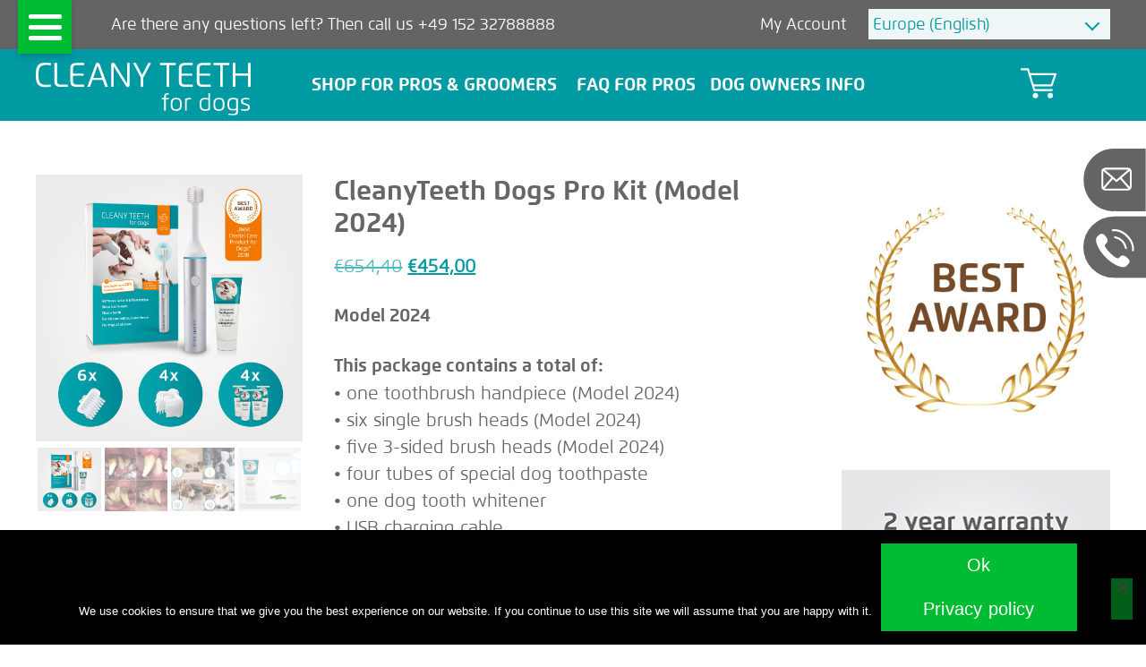

--- FILE ---
content_type: text/html; charset=UTF-8
request_url: https://www.techmira.com/cleanyteethdogs/cleanyteethdogs/cleanyteeth-for-dogs-pro-kit/
body_size: 25381
content:




<!doctype html>
<html lang="en">

<head>

    

    <meta http-equiv="content-type" content="text/html; charset=UTF-8" />
    <meta http-equiv="X-UA-Compatible" content="IE=edge">
    <meta name="viewport" content="width=device-width, initial-scale=1">
    <meta name="google-site-verification" content="obfvw1WQ_oNx53csdEDTUG2C4Znn6FeU2GZcJBtyHNw" />
    <meta name="facebook-domain-verification" content="bev789xtuyf62wb0exehdsi4avetw1" />


    <link rel="apple-touch-icon" sizes="180x180"
        href="https://www.techmira.com/cleanyteethdogs/wp-content/themes/mira-pet/techmiraico/apple-touch-icon.png">
    <link rel="icon" type="image/png" sizes="32x32"
        href="https://www.techmira.com/cleanyteethdogs/wp-content/themes/mira-pet/techmiraico/favicon-32x32.png">
    <link rel="icon" type="image/png" sizes="16x16"
        href="https://www.techmira.com/cleanyteethdogs/wp-content/themes/mira-pet/techmiraico/favicon-16x16.png">
    <link rel="manifest" href="https://www.techmira.com/cleanyteethdogs/wp-content/themes/mira-pet/techmiraico/site.webmanifest">

    <link rel="pingback" href="https://www.techmira.com/cleanyteethdogs/xmlrpc.php" />

    <meta name='robots' content='index, follow, max-image-preview:large, max-snippet:-1, max-video-preview:-1' />
	<style>img:is([sizes="auto" i], [sizes^="auto," i]) { contain-intrinsic-size: 3000px 1500px }</style>
	
<!-- Google Tag Manager for WordPress by gtm4wp.com -->
<script data-cfasync="false" data-pagespeed-no-defer>
	var gtm4wp_datalayer_name = "dataLayer";
	var dataLayer = dataLayer || [];
	const gtm4wp_use_sku_instead = false;
	const gtm4wp_currency = 'EUR';
	const gtm4wp_product_per_impression = false;
	const gtm4wp_clear_ecommerce = false;
	const gtm4wp_datalayer_max_timeout = 2000;
</script>
<!-- End Google Tag Manager for WordPress by gtm4wp.com -->
	<!-- This site is optimized with the Yoast SEO plugin v26.3 - https://yoast.com/wordpress/plugins/seo/ -->
	<title>CleanyTeeth Dogs Pro Kit (Model 2024) - CleanyTeeth for Dogs</title>
	<meta name="description" content="CleanyTeeth for Dogs removes tartar and reduces gum Inflammation and stinky dog breath. No anesthesia. Home-use. Best Dental Product for dogs" />
	<link rel="canonical" href="https://www.techmira.com/cleanyteethdogs/cleanyteethdogs/cleanyteeth-for-dogs-pro-kit/" />
	<meta property="og:locale" content="en_US" />
	<meta property="og:type" content="article" />
	<meta property="og:title" content="CleanyTeeth Dogs Pro Kit (Model 2024) - CleanyTeeth for Dogs" />
	<meta property="og:description" content="CleanyTeeth for Dogs removes tartar and reduces gum Inflammation and stinky dog breath. No anesthesia. Home-use. Best Dental Product for dogs" />
	<meta property="og:url" content="https://www.techmira.com/cleanyteethdogs/cleanyteethdogs/cleanyteeth-for-dogs-pro-kit/" />
	<meta property="og:site_name" content="CleanyTeeth for Dogs" />
	<meta property="article:publisher" content="https://www.facebook.com/mirapet.international/" />
	<meta property="article:modified_time" content="2025-05-07T09:37:30+00:00" />
	<meta property="og:image" content="https://www.techmira.com/cleanyteethdogs/wp-content/uploads/sites/7/2020/09/CleenyTeeth-dogs-bundle-model2024_53.jpg" />
	<meta property="og:image:width" content="1024" />
	<meta property="og:image:height" content="1024" />
	<meta property="og:image:type" content="image/jpeg" />
	<meta name="twitter:card" content="summary_large_image" />
	<meta name="twitter:label1" content="Est. reading time" />
	<meta name="twitter:data1" content="1 minute" />
	<script type="application/ld+json" class="yoast-schema-graph">{"@context":"https://schema.org","@graph":[{"@type":"WebPage","@id":"https://www.techmira.com/cleanyteethdogs/cleanyteethdogs/cleanyteeth-for-dogs-pro-kit/","url":"https://www.techmira.com/cleanyteethdogs/cleanyteethdogs/cleanyteeth-for-dogs-pro-kit/","name":"CleanyTeeth Dogs Pro Kit (Model 2024) - CleanyTeeth for Dogs","isPartOf":{"@id":"https://www.techmira.com/cleanyteethdogs/#website"},"primaryImageOfPage":{"@id":"https://www.techmira.com/cleanyteethdogs/cleanyteethdogs/cleanyteeth-for-dogs-pro-kit/#primaryimage"},"image":{"@id":"https://www.techmira.com/cleanyteethdogs/cleanyteethdogs/cleanyteeth-for-dogs-pro-kit/#primaryimage"},"thumbnailUrl":"https://www.techmira.com/cleanyteethdogs/wp-content/uploads/sites/7/2020/09/CleenyTeeth-dogs-bundle-model2024_53.jpg","datePublished":"2020-09-14T14:28:26+00:00","dateModified":"2025-05-07T09:37:30+00:00","description":"CleanyTeeth for Dogs removes tartar and reduces gum Inflammation and stinky dog breath. No anesthesia. Home-use. Best Dental Product for dogs","breadcrumb":{"@id":"https://www.techmira.com/cleanyteethdogs/cleanyteethdogs/cleanyteeth-for-dogs-pro-kit/#breadcrumb"},"inLanguage":"en-US","potentialAction":[{"@type":"ReadAction","target":["https://www.techmira.com/cleanyteethdogs/cleanyteethdogs/cleanyteeth-for-dogs-pro-kit/"]}]},{"@type":"ImageObject","inLanguage":"en-US","@id":"https://www.techmira.com/cleanyteethdogs/cleanyteethdogs/cleanyteeth-for-dogs-pro-kit/#primaryimage","url":"https://www.techmira.com/cleanyteethdogs/wp-content/uploads/sites/7/2020/09/CleenyTeeth-dogs-bundle-model2024_53.jpg","contentUrl":"https://www.techmira.com/cleanyteethdogs/wp-content/uploads/sites/7/2020/09/CleenyTeeth-dogs-bundle-model2024_53.jpg","width":1024,"height":1024},{"@type":"BreadcrumbList","@id":"https://www.techmira.com/cleanyteethdogs/cleanyteethdogs/cleanyteeth-for-dogs-pro-kit/#breadcrumb","itemListElement":[{"@type":"ListItem","position":1,"name":"Shop","item":"https://www.techmira.com/cleanyteethdogs/shop/"},{"@type":"ListItem","position":2,"name":"CleanyTeeth Dogs Pro Kit (Model 2024)"}]},{"@type":"WebSite","@id":"https://www.techmira.com/cleanyteethdogs/#website","url":"https://www.techmira.com/cleanyteethdogs/","name":"CleanyTeeth for Dogs","description":"Dog Toothbrush with Ultrasound","potentialAction":[{"@type":"SearchAction","target":{"@type":"EntryPoint","urlTemplate":"https://www.techmira.com/cleanyteethdogs/?s={search_term_string}"},"query-input":{"@type":"PropertyValueSpecification","valueRequired":true,"valueName":"search_term_string"}}],"inLanguage":"en-US"}]}</script>
	<!-- / Yoast SEO plugin. -->


<link rel='stylesheet' id='wp-block-library-css' href='https://www.techmira.com/cleanyteethdogs/wp-includes/css/dist/block-library/style.min.css?ver=c140734070aab7f3b09f1124148ba846' type='text/css' media='all' />
<style id='classic-theme-styles-inline-css' type='text/css'>
/*! This file is auto-generated */
.wp-block-button__link{color:#fff;background-color:#32373c;border-radius:9999px;box-shadow:none;text-decoration:none;padding:calc(.667em + 2px) calc(1.333em + 2px);font-size:1.125em}.wp-block-file__button{background:#32373c;color:#fff;text-decoration:none}
</style>
<style id='safe-svg-svg-icon-style-inline-css' type='text/css'>
.safe-svg-cover{text-align:center}.safe-svg-cover .safe-svg-inside{display:inline-block;max-width:100%}.safe-svg-cover svg{fill:currentColor;height:100%;max-height:100%;max-width:100%;width:100%}

</style>
<style id='global-styles-inline-css' type='text/css'>
:root{--wp--preset--aspect-ratio--square: 1;--wp--preset--aspect-ratio--4-3: 4/3;--wp--preset--aspect-ratio--3-4: 3/4;--wp--preset--aspect-ratio--3-2: 3/2;--wp--preset--aspect-ratio--2-3: 2/3;--wp--preset--aspect-ratio--16-9: 16/9;--wp--preset--aspect-ratio--9-16: 9/16;--wp--preset--color--black: #000000;--wp--preset--color--cyan-bluish-gray: #abb8c3;--wp--preset--color--white: #ffffff;--wp--preset--color--pale-pink: #f78da7;--wp--preset--color--vivid-red: #cf2e2e;--wp--preset--color--luminous-vivid-orange: #ff6900;--wp--preset--color--luminous-vivid-amber: #fcb900;--wp--preset--color--light-green-cyan: #7bdcb5;--wp--preset--color--vivid-green-cyan: #00d084;--wp--preset--color--pale-cyan-blue: #8ed1fc;--wp--preset--color--vivid-cyan-blue: #0693e3;--wp--preset--color--vivid-purple: #9b51e0;--wp--preset--gradient--vivid-cyan-blue-to-vivid-purple: linear-gradient(135deg,rgba(6,147,227,1) 0%,rgb(155,81,224) 100%);--wp--preset--gradient--light-green-cyan-to-vivid-green-cyan: linear-gradient(135deg,rgb(122,220,180) 0%,rgb(0,208,130) 100%);--wp--preset--gradient--luminous-vivid-amber-to-luminous-vivid-orange: linear-gradient(135deg,rgba(252,185,0,1) 0%,rgba(255,105,0,1) 100%);--wp--preset--gradient--luminous-vivid-orange-to-vivid-red: linear-gradient(135deg,rgba(255,105,0,1) 0%,rgb(207,46,46) 100%);--wp--preset--gradient--very-light-gray-to-cyan-bluish-gray: linear-gradient(135deg,rgb(238,238,238) 0%,rgb(169,184,195) 100%);--wp--preset--gradient--cool-to-warm-spectrum: linear-gradient(135deg,rgb(74,234,220) 0%,rgb(151,120,209) 20%,rgb(207,42,186) 40%,rgb(238,44,130) 60%,rgb(251,105,98) 80%,rgb(254,248,76) 100%);--wp--preset--gradient--blush-light-purple: linear-gradient(135deg,rgb(255,206,236) 0%,rgb(152,150,240) 100%);--wp--preset--gradient--blush-bordeaux: linear-gradient(135deg,rgb(254,205,165) 0%,rgb(254,45,45) 50%,rgb(107,0,62) 100%);--wp--preset--gradient--luminous-dusk: linear-gradient(135deg,rgb(255,203,112) 0%,rgb(199,81,192) 50%,rgb(65,88,208) 100%);--wp--preset--gradient--pale-ocean: linear-gradient(135deg,rgb(255,245,203) 0%,rgb(182,227,212) 50%,rgb(51,167,181) 100%);--wp--preset--gradient--electric-grass: linear-gradient(135deg,rgb(202,248,128) 0%,rgb(113,206,126) 100%);--wp--preset--gradient--midnight: linear-gradient(135deg,rgb(2,3,129) 0%,rgb(40,116,252) 100%);--wp--preset--font-size--small: 13px;--wp--preset--font-size--medium: 20px;--wp--preset--font-size--large: 36px;--wp--preset--font-size--x-large: 42px;--wp--preset--spacing--20: 0.44rem;--wp--preset--spacing--30: 0.67rem;--wp--preset--spacing--40: 1rem;--wp--preset--spacing--50: 1.5rem;--wp--preset--spacing--60: 2.25rem;--wp--preset--spacing--70: 3.38rem;--wp--preset--spacing--80: 5.06rem;--wp--preset--shadow--natural: 6px 6px 9px rgba(0, 0, 0, 0.2);--wp--preset--shadow--deep: 12px 12px 50px rgba(0, 0, 0, 0.4);--wp--preset--shadow--sharp: 6px 6px 0px rgba(0, 0, 0, 0.2);--wp--preset--shadow--outlined: 6px 6px 0px -3px rgba(255, 255, 255, 1), 6px 6px rgba(0, 0, 0, 1);--wp--preset--shadow--crisp: 6px 6px 0px rgba(0, 0, 0, 1);}:where(.is-layout-flex){gap: 0.5em;}:where(.is-layout-grid){gap: 0.5em;}body .is-layout-flex{display: flex;}.is-layout-flex{flex-wrap: wrap;align-items: center;}.is-layout-flex > :is(*, div){margin: 0;}body .is-layout-grid{display: grid;}.is-layout-grid > :is(*, div){margin: 0;}:where(.wp-block-columns.is-layout-flex){gap: 2em;}:where(.wp-block-columns.is-layout-grid){gap: 2em;}:where(.wp-block-post-template.is-layout-flex){gap: 1.25em;}:where(.wp-block-post-template.is-layout-grid){gap: 1.25em;}.has-black-color{color: var(--wp--preset--color--black) !important;}.has-cyan-bluish-gray-color{color: var(--wp--preset--color--cyan-bluish-gray) !important;}.has-white-color{color: var(--wp--preset--color--white) !important;}.has-pale-pink-color{color: var(--wp--preset--color--pale-pink) !important;}.has-vivid-red-color{color: var(--wp--preset--color--vivid-red) !important;}.has-luminous-vivid-orange-color{color: var(--wp--preset--color--luminous-vivid-orange) !important;}.has-luminous-vivid-amber-color{color: var(--wp--preset--color--luminous-vivid-amber) !important;}.has-light-green-cyan-color{color: var(--wp--preset--color--light-green-cyan) !important;}.has-vivid-green-cyan-color{color: var(--wp--preset--color--vivid-green-cyan) !important;}.has-pale-cyan-blue-color{color: var(--wp--preset--color--pale-cyan-blue) !important;}.has-vivid-cyan-blue-color{color: var(--wp--preset--color--vivid-cyan-blue) !important;}.has-vivid-purple-color{color: var(--wp--preset--color--vivid-purple) !important;}.has-black-background-color{background-color: var(--wp--preset--color--black) !important;}.has-cyan-bluish-gray-background-color{background-color: var(--wp--preset--color--cyan-bluish-gray) !important;}.has-white-background-color{background-color: var(--wp--preset--color--white) !important;}.has-pale-pink-background-color{background-color: var(--wp--preset--color--pale-pink) !important;}.has-vivid-red-background-color{background-color: var(--wp--preset--color--vivid-red) !important;}.has-luminous-vivid-orange-background-color{background-color: var(--wp--preset--color--luminous-vivid-orange) !important;}.has-luminous-vivid-amber-background-color{background-color: var(--wp--preset--color--luminous-vivid-amber) !important;}.has-light-green-cyan-background-color{background-color: var(--wp--preset--color--light-green-cyan) !important;}.has-vivid-green-cyan-background-color{background-color: var(--wp--preset--color--vivid-green-cyan) !important;}.has-pale-cyan-blue-background-color{background-color: var(--wp--preset--color--pale-cyan-blue) !important;}.has-vivid-cyan-blue-background-color{background-color: var(--wp--preset--color--vivid-cyan-blue) !important;}.has-vivid-purple-background-color{background-color: var(--wp--preset--color--vivid-purple) !important;}.has-black-border-color{border-color: var(--wp--preset--color--black) !important;}.has-cyan-bluish-gray-border-color{border-color: var(--wp--preset--color--cyan-bluish-gray) !important;}.has-white-border-color{border-color: var(--wp--preset--color--white) !important;}.has-pale-pink-border-color{border-color: var(--wp--preset--color--pale-pink) !important;}.has-vivid-red-border-color{border-color: var(--wp--preset--color--vivid-red) !important;}.has-luminous-vivid-orange-border-color{border-color: var(--wp--preset--color--luminous-vivid-orange) !important;}.has-luminous-vivid-amber-border-color{border-color: var(--wp--preset--color--luminous-vivid-amber) !important;}.has-light-green-cyan-border-color{border-color: var(--wp--preset--color--light-green-cyan) !important;}.has-vivid-green-cyan-border-color{border-color: var(--wp--preset--color--vivid-green-cyan) !important;}.has-pale-cyan-blue-border-color{border-color: var(--wp--preset--color--pale-cyan-blue) !important;}.has-vivid-cyan-blue-border-color{border-color: var(--wp--preset--color--vivid-cyan-blue) !important;}.has-vivid-purple-border-color{border-color: var(--wp--preset--color--vivid-purple) !important;}.has-vivid-cyan-blue-to-vivid-purple-gradient-background{background: var(--wp--preset--gradient--vivid-cyan-blue-to-vivid-purple) !important;}.has-light-green-cyan-to-vivid-green-cyan-gradient-background{background: var(--wp--preset--gradient--light-green-cyan-to-vivid-green-cyan) !important;}.has-luminous-vivid-amber-to-luminous-vivid-orange-gradient-background{background: var(--wp--preset--gradient--luminous-vivid-amber-to-luminous-vivid-orange) !important;}.has-luminous-vivid-orange-to-vivid-red-gradient-background{background: var(--wp--preset--gradient--luminous-vivid-orange-to-vivid-red) !important;}.has-very-light-gray-to-cyan-bluish-gray-gradient-background{background: var(--wp--preset--gradient--very-light-gray-to-cyan-bluish-gray) !important;}.has-cool-to-warm-spectrum-gradient-background{background: var(--wp--preset--gradient--cool-to-warm-spectrum) !important;}.has-blush-light-purple-gradient-background{background: var(--wp--preset--gradient--blush-light-purple) !important;}.has-blush-bordeaux-gradient-background{background: var(--wp--preset--gradient--blush-bordeaux) !important;}.has-luminous-dusk-gradient-background{background: var(--wp--preset--gradient--luminous-dusk) !important;}.has-pale-ocean-gradient-background{background: var(--wp--preset--gradient--pale-ocean) !important;}.has-electric-grass-gradient-background{background: var(--wp--preset--gradient--electric-grass) !important;}.has-midnight-gradient-background{background: var(--wp--preset--gradient--midnight) !important;}.has-small-font-size{font-size: var(--wp--preset--font-size--small) !important;}.has-medium-font-size{font-size: var(--wp--preset--font-size--medium) !important;}.has-large-font-size{font-size: var(--wp--preset--font-size--large) !important;}.has-x-large-font-size{font-size: var(--wp--preset--font-size--x-large) !important;}
:where(.wp-block-post-template.is-layout-flex){gap: 1.25em;}:where(.wp-block-post-template.is-layout-grid){gap: 1.25em;}
:where(.wp-block-columns.is-layout-flex){gap: 2em;}:where(.wp-block-columns.is-layout-grid){gap: 2em;}
:root :where(.wp-block-pullquote){font-size: 1.5em;line-height: 1.6;}
</style>
<link rel='stylesheet' id='cookie-notice-front-css' href='https://www.techmira.com/cleanyteethdogs/wp-content/plugins/cookie-notice/css/front.min.css?ver=2.5.8' type='text/css' media='all' />
<link rel='stylesheet' id='photoswipe-css' href='https://www.techmira.com/cleanyteethdogs/wp-content/plugins/woocommerce/assets/css/photoswipe/photoswipe.min.css?ver=10.3.5' type='text/css' media='all' />
<link rel='stylesheet' id='photoswipe-default-skin-css' href='https://www.techmira.com/cleanyteethdogs/wp-content/plugins/woocommerce/assets/css/photoswipe/default-skin/default-skin.min.css?ver=10.3.5' type='text/css' media='all' />
<link rel='stylesheet' id='woocommerce-layout-css' href='https://www.techmira.com/cleanyteethdogs/wp-content/plugins/woocommerce/assets/css/woocommerce-layout.css?ver=10.3.5' type='text/css' media='all' />
<link rel='stylesheet' id='woocommerce-smallscreen-css' href='https://www.techmira.com/cleanyteethdogs/wp-content/plugins/woocommerce/assets/css/woocommerce-smallscreen.css?ver=10.3.5' type='text/css' media='only screen and (max-width: 768px)' />
<link rel='stylesheet' id='woocommerce-general-css' href='https://www.techmira.com/cleanyteethdogs/wp-content/plugins/woocommerce/assets/css/woocommerce.css?ver=10.3.5' type='text/css' media='all' />
<style id='woocommerce-inline-inline-css' type='text/css'>
.woocommerce form .form-row .required { visibility: visible; }
</style>
<link rel='stylesheet' id='wcap_abandoned_details_modal-css' href='https://www.techmira.com/cleanyteethdogs/wp-content/plugins/woocommerce-abandon-cart-pro/assets/css/frontend/wcap_atc_detail_modal.min.css?ver=c140734070aab7f3b09f1124148ba846' type='text/css' media='all' />
<link rel='stylesheet' id='megamenu-css' href='https://www.techmira.com/cleanyteethdogs/wp-content/uploads/sites/7/maxmegamenu/style.css?ver=920ad5' type='text/css' media='all' />
<link rel='stylesheet' id='dashicons-css' href='https://www.techmira.com/cleanyteethdogs/wp-includes/css/dashicons.min.css?ver=c140734070aab7f3b09f1124148ba846' type='text/css' media='all' />
<link rel='stylesheet' id='woo-multi-currency-css' href='https://www.techmira.com/cleanyteethdogs/wp-content/plugins/woo-multi-currency/css/woo-multi-currency.css?ver=2.2.9' type='text/css' media='all' />
<style id='woo-multi-currency-inline-css' type='text/css'>
.woo-multi-currency .wmc-list-currencies .wmc-currency.wmc-active,.woo-multi-currency .wmc-list-currencies .wmc-currency:hover {background: #f78080 !important;}
		.woo-multi-currency .wmc-list-currencies .wmc-currency,.woo-multi-currency .wmc-title, .woo-multi-currency.wmc-price-switcher a {background: #212121 !important;}
		.woo-multi-currency .wmc-title, .woo-multi-currency .wmc-list-currencies .wmc-currency span,.woo-multi-currency .wmc-list-currencies .wmc-currency a,.woo-multi-currency.wmc-price-switcher a {color: #ffffff !important;}.woo-multi-currency.wmc-shortcode .wmc-currency{background-color:#ffffff;color:#212121}.woo-multi-currency.wmc-shortcode .wmc-currency.wmc-active,.woo-multi-currency.wmc-shortcode .wmc-current-currency{background-color:#ffffff;color:#212121}.woo-multi-currency.wmc-shortcode.vertical-currency-symbols-circle:not(.wmc-currency-trigger-click) .wmc-currency-wrapper:hover .wmc-sub-currency,.woo-multi-currency.wmc-shortcode.vertical-currency-symbols-circle.wmc-currency-trigger-click .wmc-sub-currency{animation: height_slide 100ms;}@keyframes height_slide {0% {height: 0;} 100% {height: 100%;} }
</style>
<link rel='stylesheet' id='wmc-flags-css' href='https://www.techmira.com/cleanyteethdogs/wp-content/plugins/woo-multi-currency/css/flags-64.min.css?ver=2.2.9' type='text/css' media='all' />
<link rel='stylesheet' id='brands-styles-css' href='https://www.techmira.com/cleanyteethdogs/wp-content/plugins/woocommerce/assets/css/brands.css?ver=10.3.5' type='text/css' media='all' />
<link rel='stylesheet' id='flexible-shipping-free-shipping-css' href='https://www.techmira.com/cleanyteethdogs/wp-content/plugins/flexible-shipping/assets/dist/css/free-shipping.css?ver=6.4.1.2' type='text/css' media='all' />
<link rel='stylesheet' id='wc_stripe_express_checkout_style-css' href='https://www.techmira.com/cleanyteethdogs/wp-content/plugins/woocommerce-gateway-stripe/build/express-checkout.css?ver=2bec0c7b5a831a62b06b' type='text/css' media='all' />
<link rel='stylesheet' id='responsive-menu-css' href='https://www.techmira.com/cleanyteethdogs/wp-content/uploads/sites/7/responsive-menu/css/responsive-menu-7.css?ver=c140734070aab7f3b09f1124148ba846' type='text/css' media='all' />
<link rel='stylesheet' id='digalo-css-css' href='https://www.techmira.com/cleanyteethdogs/wp-content/themes/mira-pet/digstyle.css?ver=f2d3875e44454ecc5e084bd740f5813ff6a0c2d201fc09a5e889d6af6235108a' type='text/css' media='all' />
<link rel='stylesheet' id='cwginstock_frontend_css-css' href='https://www.techmira.com/cleanyteethdogs/wp-content/plugins/back-in-stock-notifier-for-woocommerce/assets/css/frontend.min.css?ver=6.2.2' type='text/css' media='' />
<link rel='stylesheet' id='cwginstock_bootstrap-css' href='https://www.techmira.com/cleanyteethdogs/wp-content/plugins/back-in-stock-notifier-for-woocommerce/assets/css/bootstrap.min.css?ver=6.2.2' type='text/css' media='' />
<script type="text/javascript" src="https://www.techmira.com/cleanyteethdogs/wp-includes/js/jquery/jquery.min.js?ver=3.7.1" id="jquery-core-js"></script>
<script type="text/javascript" src="https://www.techmira.com/cleanyteethdogs/wp-includes/js/jquery/jquery-migrate.min.js?ver=3.4.1" id="jquery-migrate-js"></script>
<script type="text/javascript" src="https://www.techmira.com/cleanyteethdogs/wp-content/plugins/woocommerce/assets/js/jquery-blockui/jquery.blockUI.min.js?ver=2.7.0-wc.10.3.5" id="wc-jquery-blockui-js" data-wp-strategy="defer"></script>
<script type="text/javascript" id="wc-add-to-cart-js-extra">
/* <![CDATA[ */
var wc_add_to_cart_params = {"ajax_url":"\/cleanyteethdogs\/wp-admin\/admin-ajax.php","wc_ajax_url":"\/cleanyteethdogs\/?wc-ajax=%%endpoint%%","i18n_view_cart":"View cart","cart_url":"https:\/\/www.techmira.com\/cleanyteethdogs\/shopping-cart\/","is_cart":"","cart_redirect_after_add":"yes"};
/* ]]> */
</script>
<script type="text/javascript" src="https://www.techmira.com/cleanyteethdogs/wp-content/plugins/woocommerce/assets/js/frontend/add-to-cart.min.js?ver=10.3.5" id="wc-add-to-cart-js" defer="defer" data-wp-strategy="defer"></script>
<script type="text/javascript" src="https://www.techmira.com/cleanyteethdogs/wp-content/plugins/woocommerce/assets/js/flexslider/jquery.flexslider.min.js?ver=2.7.2-wc.10.3.5" id="wc-flexslider-js" defer="defer" data-wp-strategy="defer"></script>
<script type="text/javascript" src="https://www.techmira.com/cleanyteethdogs/wp-content/plugins/woocommerce/assets/js/photoswipe/photoswipe.min.js?ver=4.1.1-wc.10.3.5" id="wc-photoswipe-js" defer="defer" data-wp-strategy="defer"></script>
<script type="text/javascript" src="https://www.techmira.com/cleanyteethdogs/wp-content/plugins/woocommerce/assets/js/photoswipe/photoswipe-ui-default.min.js?ver=4.1.1-wc.10.3.5" id="wc-photoswipe-ui-default-js" defer="defer" data-wp-strategy="defer"></script>
<script type="text/javascript" id="wc-single-product-js-extra">
/* <![CDATA[ */
var wc_single_product_params = {"i18n_required_rating_text":"Please select a rating","i18n_rating_options":["1 of 5 stars","2 of 5 stars","3 of 5 stars","4 of 5 stars","5 of 5 stars"],"i18n_product_gallery_trigger_text":"View full-screen image gallery","review_rating_required":"yes","flexslider":{"rtl":false,"animation":"slide","smoothHeight":true,"directionNav":false,"controlNav":"thumbnails","slideshow":false,"animationSpeed":500,"animationLoop":false,"allowOneSlide":false},"zoom_enabled":"","zoom_options":[],"photoswipe_enabled":"1","photoswipe_options":{"shareEl":false,"closeOnScroll":false,"history":false,"hideAnimationDuration":0,"showAnimationDuration":0},"flexslider_enabled":"1"};
/* ]]> */
</script>
<script type="text/javascript" src="https://www.techmira.com/cleanyteethdogs/wp-content/plugins/woocommerce/assets/js/frontend/single-product.min.js?ver=10.3.5" id="wc-single-product-js" defer="defer" data-wp-strategy="defer"></script>
<script type="text/javascript" src="https://www.techmira.com/cleanyteethdogs/wp-content/plugins/woocommerce/assets/js/js-cookie/js.cookie.min.js?ver=2.1.4-wc.10.3.5" id="wc-js-cookie-js" defer="defer" data-wp-strategy="defer"></script>
<script type="text/javascript" id="woocommerce-js-extra">
/* <![CDATA[ */
var woocommerce_params = {"ajax_url":"\/cleanyteethdogs\/wp-admin\/admin-ajax.php","wc_ajax_url":"\/cleanyteethdogs\/?wc-ajax=%%endpoint%%","i18n_password_show":"Show password","i18n_password_hide":"Hide password"};
/* ]]> */
</script>
<script type="text/javascript" src="https://www.techmira.com/cleanyteethdogs/wp-content/plugins/woocommerce/assets/js/frontend/woocommerce.min.js?ver=10.3.5" id="woocommerce-js" defer="defer" data-wp-strategy="defer"></script>
<script type="text/javascript" id="woo-multi-currency-js-extra">
/* <![CDATA[ */
var wooMultiCurrencyParams = {"enableCacheCompatible":"0","ajaxUrl":"https:\/\/www.techmira.com\/cleanyteethdogs\/wp-admin\/admin-ajax.php","extra_params":[],"current_currency":"EUR","woo_subscription":""};
/* ]]> */
</script>
<script type="text/javascript" src="https://www.techmira.com/cleanyteethdogs/wp-content/plugins/woo-multi-currency/js/woo-multi-currency.js?ver=2.2.9" id="woo-multi-currency-js"></script>
<script type="text/javascript" id="wcap_atc_coupon_countdown-js-extra">
/* <![CDATA[ */
var wcap_atc_coupon_countdown_params = {"ajax_url":"https:\/\/www.techmira.com\/cleanyteethdogs\/wp-admin\/admin-ajax.php","_wcap_coupons_atc":""};
/* ]]> */
</script>
<script type="text/javascript" src="https://www.techmira.com/cleanyteethdogs/wp-content/plugins/woocommerce-abandon-cart-pro/assets/js/frontend/wcap_atc_coupon_countdown.min.js?ver=c140734070aab7f3b09f1124148ba846" id="wcap_atc_coupon_countdown-js"></script>
<script type="text/javascript" id="wcap_mailchimp_capture-js-extra">
/* <![CDATA[ */
var wcap_mailchimp_setting = {"wcap_popup_setting":"off","wcap_form_classes":"input-text","wcap_ajax_url":"https:\/\/www.techmira.com\/cleanyteethdogs\/wp-admin\/admin-ajax.php","wcap_url_capture":""};
/* ]]> */
</script>
<script type="text/javascript" src="https://www.techmira.com/cleanyteethdogs/wp-content/plugins/woocommerce-abandon-cart-pro/assets/js/frontend/wcap_mailchimp_capture.min.js?ver=c140734070aab7f3b09f1124148ba846" id="wcap_mailchimp_capture-js"></script>
<link rel="https://api.w.org/" href="https://www.techmira.com/cleanyteethdogs/wp-json/" /><link rel="alternate" title="JSON" type="application/json" href="https://www.techmira.com/cleanyteethdogs/wp-json/wp/v2/product/2205" /><link rel="EditURI" type="application/rsd+xml" title="RSD" href="https://www.techmira.com/cleanyteethdogs/xmlrpc.php?rsd" />

<link rel='shortlink' href='https://www.techmira.com/cleanyteethdogs/?p=2205' />
<link rel="alternate" title="oEmbed (JSON)" type="application/json+oembed" href="https://www.techmira.com/cleanyteethdogs/wp-json/oembed/1.0/embed?url=https%3A%2F%2Fwww.techmira.com%2Fcleanyteethdogs%2Fcleanyteethdogs%2Fcleanyteeth-for-dogs-pro-kit%2F" />
<link rel="alternate" title="oEmbed (XML)" type="text/xml+oembed" href="https://www.techmira.com/cleanyteethdogs/wp-json/oembed/1.0/embed?url=https%3A%2F%2Fwww.techmira.com%2Fcleanyteethdogs%2Fcleanyteethdogs%2Fcleanyteeth-for-dogs-pro-kit%2F&#038;format=xml" />

<!-- Google Tag Manager for WordPress by gtm4wp.com -->
<!-- GTM Container placement set to footer -->
<script data-cfasync="false" data-pagespeed-no-defer type="text/javascript">
	var dataLayer_content = {"pagePostType":"product","pagePostType2":"single-product","pagePostAuthor":"nina100","customerTotalOrders":0,"customerTotalOrderValue":0,"customerFirstName":"","customerLastName":"","customerBillingFirstName":"","customerBillingLastName":"","customerBillingCompany":"","customerBillingAddress1":"","customerBillingAddress2":"","customerBillingCity":"","customerBillingState":"","customerBillingPostcode":"","customerBillingCountry":"","customerBillingEmail":"","customerBillingEmailHash":"","customerBillingPhone":"","customerShippingFirstName":"","customerShippingLastName":"","customerShippingCompany":"","customerShippingAddress1":"","customerShippingAddress2":"","customerShippingCity":"","customerShippingState":"","customerShippingPostcode":"","customerShippingCountry":"","productRatingCounts":[],"productAverageRating":0,"productReviewCount":0,"productType":"simple","productIsVariable":0};
	dataLayer.push( dataLayer_content );
</script>
<script data-cfasync="false" data-pagespeed-no-defer type="text/javascript">
(function(w,d,s,l,i){w[l]=w[l]||[];w[l].push({'gtm.start':
new Date().getTime(),event:'gtm.js'});var f=d.getElementsByTagName(s)[0],
j=d.createElement(s),dl=l!='dataLayer'?'&l='+l:'';j.async=true;j.src=
'//www.googletagmanager.com/gtm.js?id='+i+dl;f.parentNode.insertBefore(j,f);
})(window,document,'script','dataLayer','GTM-N334MHT');
</script>
<!-- End Google Tag Manager for WordPress by gtm4wp.com -->	<noscript><style>.woocommerce-product-gallery{ opacity: 1 !important; }</style></noscript>
	<style type="text/css">/** Mega Menu CSS: fs **/</style>


    
    

</head>

<body class="wp-singular product-template-default single single-product postid-2205 wp-theme-mira-pet theme-mira-pet cookies-not-set woocommerce woocommerce-page woocommerce-no-js mega-menu-main-menu mega-menu-groomers-menu woocommerce-multi-currency-EUR responsive-menu-slide-left">

    <!--  -->

    <style>
    .async-hide {
        opacity: 0 !important
    }
    </style>
    <script>
    (function(a, s, y, n, c, h, i, d, e) {
        s.className += ' ' + y;
        h.start = 1 * new Date;
        h.end = i = function() {
            s.className = s.className.replace(RegExp(' ?' + y), '')
        };
        (a[n] = a[n] || []).hide = h;
        setTimeout(function() {
            i();
            h.end = null
        }, c);
        h.timeout = c;
    })(window, document.documentElement, 'async-hide', 'dataLayer', 4000, {
        'GTM-N334MHT': true
    });
    </script>


    <div id="button-tabs">
        <div class="email">
            <a href="mailto:&#x69;&#x6e;&#x66;&#x6f;&#x40;&#116;&#101;&#099;&#104;mir&#x61;&#x2e;&#x63;&#x6f;&#x6d;">
                <img src="https://www.techmira.com/cleanyteethdogs/wp-content/themes/mira-pet/images/mail-icon.svg"
                    alt="Email CleanyTeeth for Dogs" width="70" height="70">
            </a>
        </div>

        <div class="phone">
            <a href="tel:+4976160046750">
                <img src="https://www.techmira.com/cleanyteethdogs/wp-content/themes/mira-pet/images/Telefon.svg"
                    alt="Phone CleanyTeeth for Dogs" width="70" height="70">
            </a>
        </div>
    </div>




    <div id="htop" class="row">
        <div class="row mobilefooter">
            <div class="col-5">
                                <div class="select-website">
                    <select onchange="location.href=this.value">
                        <option value="https://www.techmira.com/mira-pet/"
                            >USA</option>
                        <option value="https://www.techmira.com/mira-pet-ch/"
                            >Switzerland</option>
                        <option value="https://www.techmira.com/cleanyteethhunde/"
                            >Germany</option>
                        <option value="https://www.techmira.com/cleanyteethdogs/"
                            selected="selected" >Europe (English)</option>
                        <option value="https://www.techmira.com/cleanyteethdogs-it/"
                            >Italy (English)</option>

                    </select>
                    <div class="select_arrow"></div>
                </div>
                

                            </div>

            <div class="col-7 d-flex align-items-center justify-content-end pr-2">
                <span class="footertext textonl">Follow us on</span>
                <span class="footertext"><a href="https://www.facebook.com/cleanyteethfordogs/"><img
                            src="https://www.techmira.com/cleanyteethdogs/wp-content/themes/mira-pet/images/fb_xdnew.svg" /></a> <a
                        href="https://www.youtube.com/channel/UCvZjzpUfV7ds2fggkDUC4HQ"><img
                            src="https://www.techmira.com/cleanyteethdogs/wp-content/themes/mira-pet/images/youtube_xdnew.svg" /></a></span>
            </div>
        </div>


        <button id="responsive-menu-button"  tabindex="1"
        class="responsive-menu-button responsive-menu-boring responsive-menu-accessible"
        type="button"
        aria-label="Menu">
    <span class="responsive-menu-box"><span class="responsive-menu-inner"></span>
    </span></button><div id="responsive-menu-container" class="slide-left">
    <div id="responsive-menu-wrapper" role="navigation" aria-label="New Responsive"><ul id="responsive-menu" role="menubar" "" ><li id="responsive-menu-item-2574" class=" menu-item menu-item-type-post_type menu-item-object-page current_page_parent responsive-menu-item"  role="none"><a href="https://www.techmira.com/cleanyteethdogs/shop/" class="responsive-menu-item-link" tabindex="1" role="menuitem"><b>SHOP</b></a></li><li id="responsive-menu-item-2575" class=" menu-item menu-item-type-post_type menu-item-object-page menu-item-has-children responsive-menu-item responsive-menu-item-has-children"  role="none"><a href="https://www.techmira.com/cleanyteethdogs/teeth-cleaning/" class="responsive-menu-item-link" tabindex="1" role="menuitem">Teeth cleaning<div class="responsive-menu-subarrow"></div></a><ul aria-label='Teeth cleaning' role='menu' class='responsive-menu-submenu responsive-menu-submenu-depth-1'><li id="responsive-menu-item-2609" class=" menu-item menu-item-type-post_type menu-item-object-page responsive-menu-item"  role="none"><a href="https://www.techmira.com/cleanyteethdogs/teeth-cleaning/promise-of-ultrasound-cleaning/" class="responsive-menu-item-link" tabindex="1" role="menuitem">Promise of Ultrasound Cleaning</a></li><li id="responsive-menu-item-2610" class=" menu-item menu-item-type-post_type menu-item-object-page responsive-menu-item"  role="none"><a href="https://www.techmira.com/cleanyteethdogs/teeth-cleaning/how-to-remove-tartar-and-periodontitis/" class="responsive-menu-item-link" tabindex="1" role="menuitem">How to remove tartar and periodontitis</a></li><li id="responsive-menu-item-2611" class=" menu-item menu-item-type-post_type menu-item-object-page responsive-menu-item"  role="none"><a href="https://www.techmira.com/cleanyteethdogs/teeth-cleaning/advantages-compared-to-other-devices/" class="responsive-menu-item-link" tabindex="1" role="menuitem">Advantages compared to other devices</a></li><li id="responsive-menu-item-2612" class=" menu-item menu-item-type-post_type menu-item-object-page responsive-menu-item"  role="none"><a href="https://www.techmira.com/cleanyteethdogs/teeth-cleaning/why-chewing-bones-is-limited-in-use/" class="responsive-menu-item-link" tabindex="1" role="menuitem">Why chewing bones is limited in use</a></li><li id="responsive-menu-item-2613" class=" menu-item menu-item-type-post_type menu-item-object-page responsive-menu-item"  role="none"><a href="https://www.techmira.com/cleanyteethdogs/teeth-cleaning/how-to-clean-your-dogs-teeth/" class="responsive-menu-item-link" tabindex="1" role="menuitem">How to clean your dog’s teeth</a></li><li id="responsive-menu-item-2614" class=" menu-item menu-item-type-post_type menu-item-object-page responsive-menu-item"  role="none"><a href="https://www.techmira.com/cleanyteethdogs/teeth-cleaning/stop-stinky-dog-breath/" class="responsive-menu-item-link" tabindex="1" role="menuitem">Stop stinky dog breath</a></li></ul></li><li id="responsive-menu-item-2576" class=" menu-item menu-item-type-post_type menu-item-object-page responsive-menu-item"  role="none"><a href="https://www.techmira.com/cleanyteethdogs/happy-customers/" class="responsive-menu-item-link" tabindex="1" role="menuitem">Happy Customers</a></li><li id="responsive-menu-item-2577" class=" menu-item menu-item-type-post_type menu-item-object-page menu-item-has-children responsive-menu-item responsive-menu-item-has-children"  role="none"><a href="https://www.techmira.com/cleanyteethdogs/?page_id=2338" class="responsive-menu-item-link" tabindex="1" role="menuitem">FAQ<div class="responsive-menu-subarrow"></div></a><ul aria-label='FAQ' role='menu' class='responsive-menu-submenu responsive-menu-submenu-depth-1'><li id="responsive-menu-item-2578" class=" menu-item menu-item-type-post_type menu-item-object-page responsive-menu-item"  role="none"><a href="https://www.techmira.com/cleanyteethdogs/teeth-cleaning/faq-for-dog-owners/" class="responsive-menu-item-link" tabindex="1" role="menuitem">FAQ for Dog Owners</a></li><li id="responsive-menu-item-2579" class=" menu-item menu-item-type-post_type menu-item-object-page responsive-menu-item"  role="none"><a href="https://www.techmira.com/cleanyteethdogs/?page_id=2338" class="responsive-menu-item-link" tabindex="1" role="menuitem">FAQ for Pros</a></li></ul></li><li id="responsive-menu-item-2598" class=" menu-item menu-item-type-custom menu-item-object-custom responsive-menu-item"  role="none"><a href="https://www.techmira.com/cleanyteethdogs/ctd-for-pros/?pro=true" class="responsive-menu-item-link" tabindex="1" role="menuitem"><b>FOR PET PROFESSIONALS</b></a></li><li id="responsive-menu-item-2581" class=" menu-item menu-item-type-post_type menu-item-object-page menu-item-has-children responsive-menu-item responsive-menu-item-has-children"  role="none"><a href="https://www.techmira.com/cleanyteethdogs/about-us/" class="responsive-menu-item-link" tabindex="1" role="menuitem">About Us<div class="responsive-menu-subarrow"></div></a><ul aria-label='About Us' role='menu' class='responsive-menu-submenu responsive-menu-submenu-depth-1'><li id="responsive-menu-item-2582" class=" menu-item menu-item-type-post_type menu-item-object-page responsive-menu-item"  role="none"><a href="https://www.techmira.com/cleanyteethdogs/about-us/contact/" class="responsive-menu-item-link" tabindex="1" role="menuitem">Contact</a></li><li id="responsive-menu-item-2583" class=" menu-item menu-item-type-post_type menu-item-object-page responsive-menu-item"  role="none"><a href="https://www.techmira.com/cleanyteethdogs/about-us/become-reseller/" class="responsive-menu-item-link" tabindex="1" role="menuitem">Become a reseller</a></li><li id="responsive-menu-item-2584" class=" menu-item menu-item-type-post_type menu-item-object-page menu-item-privacy-policy responsive-menu-item"  role="none"><a href="https://www.techmira.com/cleanyteethdogs/about-us/privacy-policy/" class="responsive-menu-item-link" tabindex="1" role="menuitem">Privacy Policy</a></li><li id="responsive-menu-item-2585" class=" menu-item menu-item-type-post_type menu-item-object-page responsive-menu-item"  role="none"><a href="https://www.techmira.com/cleanyteethdogs/about-us/general-terms-of-use/" class="responsive-menu-item-link" tabindex="1" role="menuitem">General terms of use</a></li></ul></li><li id="responsive-menu-item-2586" class=" menu-item menu-item-type-post_type menu-item-object-page responsive-menu-item"  role="none"><a href="https://www.techmira.com/cleanyteethdogs/my-account/" class="responsive-menu-item-link" tabindex="1" role="menuitem">My Account</a></li></ul>    </div>
</div>

        <div id="header_holder"
            class="container-fluid order-xl-2 order-lg-2 order-md-1 order-sm-1 order-1 position-relative">
            <div id="mobiletabs">
                <div class="email">
                    <a href="mailto:&#x69;&#x6e;&#x66;&#x6f;&#x40;&#116;&#101;&#099;&#104;mir&#x61;&#x2e;&#x63;&#x6f;&#x6d;">
                        <img src="https://www.techmira.com/cleanyteethdogs/wp-content/themes/mira-pet/images/mail_xdnew.svg"
                            alt="Email CleanyTeeth for Dogs" width="26" height="20">
                    </a>
                </div>

                <div class="phone">
                    <a href="tel:+4976160046750">
                        <img src="https://www.techmira.com/cleanyteethdogs/wp-content/themes/mira-pet/images/phone_xdnew.svg" width="23"
                            height="23">
                    </a>
                </div>
            </div>
            <div id="header" class="container">
                <div class="row justify-content-between">




                    
                    
                    


                    


                    




                    
                    


                    <!-- Groomers page -->
                    <div id="logo" class="col-lg-3 col-md-12 col-sm-12 col-12">
                                                <a href="https://www.techmira.com/cleanyteethdogs/ctd-for-pros/">
                            <img src="https://www.techmira.com/cleanyteethdogs/wp-content/uploads/sites/7/2020/06/CleanyTeeth-for-dogs_logo.svg" alt="CleanyTeeth for Dogs" />
                        </a>
                    </div>

                    <nav class="navbar col-lg-8">
                        <div id="mega-menu-wrap-groomers_menu" class="mega-menu-wrap"><div class="mega-menu-toggle"><div class="mega-toggle-blocks-left"></div><div class="mega-toggle-blocks-center"></div><div class="mega-toggle-blocks-right"><div class='mega-toggle-block mega-menu-toggle-block mega-toggle-block-1' id='mega-toggle-block-1' tabindex='0'><span class='mega-toggle-label' role='button' aria-expanded='false'><span class='mega-toggle-label-closed'></span><span class='mega-toggle-label-open'></span></span></div></div></div><ul id="mega-menu-groomers_menu" class="mega-menu max-mega-menu mega-menu-horizontal mega-no-js" data-event="hover_intent" data-effect="fade_up" data-effect-speed="200" data-effect-mobile="disabled" data-effect-speed-mobile="0" data-panel-width=".navbar" data-mobile-force-width="body" data-second-click="go" data-document-click="collapse" data-vertical-behaviour="accordion" data-breakpoint="1" data-unbind="true" data-mobile-state="collapse_all" data-mobile-direction="vertical" data-hover-intent-timeout="300" data-hover-intent-interval="100"><li class="mega-menu-item mega-menu-item-type-custom mega-menu-item-object-custom mega-menu-item-has-children mega-menu-megamenu mega-menu-grid mega-align-bottom-left mega-menu-grid mega-menu-item-2344" id="mega-menu-item-2344"><a class="mega-menu-link" href="/cleanyteethdogs/shop-groomers/" aria-expanded="false" tabindex="0">Shop for Pros & Groomers<span class="mega-indicator" aria-hidden="true"></span></a>
<ul class="mega-sub-menu" role='presentation'>
<li class="mega-menu-row" id="mega-menu-2344-0">
	<ul class="mega-sub-menu" style='--columns:12' role='presentation'>
<li class="mega-menu-column mega-menu-columns-3-of-12" style="--columns:12; --span:3" id="mega-menu-2344-0-0">
		<ul class="mega-sub-menu">
<li class="mega-menu-item mega-menu-item-type-widget widget_media_image mega-menu-item-media_image-30" id="mega-menu-item-media_image-30"><h4 class="mega-block-title">Product overview</h4><a href="https://www.techmira.com/cleanyteethdogs/shop-groomers/"><img width="300" height="300" src="https://www.techmira.com/cleanyteethdogs/wp-content/uploads/sites/7/2020/10/product-overview-400x400-1-300x300.png" class="image wp-image-2545  attachment-medium size-medium" alt="" style="max-width: 100%; height: auto;" decoding="async" fetchpriority="high" srcset="https://www.techmira.com/cleanyteethdogs/wp-content/uploads/sites/7/2020/10/product-overview-400x400-1-300x300.png 300w, https://www.techmira.com/cleanyteethdogs/wp-content/uploads/sites/7/2020/10/product-overview-400x400-1-150x150.png 150w, https://www.techmira.com/cleanyteethdogs/wp-content/uploads/sites/7/2020/10/product-overview-400x400-1-250x250.png 250w, https://www.techmira.com/cleanyteethdogs/wp-content/uploads/sites/7/2020/10/product-overview-400x400-1.png 400w" sizes="(max-width: 300px) 100vw, 300px" /></a></li>		</ul>
</li><li class="mega-menu-column mega-menu-columns-3-of-12" style="--columns:12; --span:3" id="mega-menu-2344-0-1">
		<ul class="mega-sub-menu">
<li class="mega-menu-item mega-menu-item-type-widget widget_media_image mega-menu-item-media_image-24" id="mega-menu-item-media_image-24"><h4 class="mega-block-title">CleanyTeeth for Dogs Pro Kit</h4><a href="https://www.techmira.com/cleanyteethdogs/cleanyteethdogs/cleanyteeth-for-dogs-pro-kit/"><img width="300" height="300" src="https://www.techmira.com/cleanyteethdogs/wp-content/uploads/sites/7/2020/09/CleanyTeeth_dog-toothbrush-groomer-kit-300x300.jpg" class="image wp-image-2245  attachment-medium size-medium" alt="" style="max-width: 100%; height: auto;" decoding="async" srcset="https://www.techmira.com/cleanyteethdogs/wp-content/uploads/sites/7/2020/09/CleanyTeeth_dog-toothbrush-groomer-kit-300x300.jpg 300w, https://www.techmira.com/cleanyteethdogs/wp-content/uploads/sites/7/2020/09/CleanyTeeth_dog-toothbrush-groomer-kit-150x150.jpg 150w, https://www.techmira.com/cleanyteethdogs/wp-content/uploads/sites/7/2020/09/CleanyTeeth_dog-toothbrush-groomer-kit-250x250.jpg 250w, https://www.techmira.com/cleanyteethdogs/wp-content/uploads/sites/7/2020/09/CleanyTeeth_dog-toothbrush-groomer-kit.jpg 768w" sizes="(max-width: 300px) 100vw, 300px" /></a></li>		</ul>
</li><li class="mega-menu-column mega-menu-columns-3-of-12" style="--columns:12; --span:3" id="mega-menu-2344-0-2">
		<ul class="mega-sub-menu">
<li class="mega-menu-item mega-menu-item-type-widget widget_media_image mega-menu-item-media_image-28" id="mega-menu-item-media_image-28"><h4 class="mega-block-title">CleanyTeeth Dogs Starter Kit</h4><a href="https://www.techmira.com/cleanyteethdogs/cleanyteethdogs/cleanyteethdogs-starter-kit/"><img width="300" height="300" src="https://www.techmira.com/cleanyteethdogs/wp-content/uploads/sites/7/2020/05/mira-pet_starter-kit-hundezahnbuerste-kaufen-award_1-300x300.jpg" class="image wp-image-367  attachment-medium size-medium" alt="" style="max-width: 100%; height: auto;" decoding="async" srcset="https://www.techmira.com/cleanyteethdogs/wp-content/uploads/sites/7/2020/05/mira-pet_starter-kit-hundezahnbuerste-kaufen-award_1-300x300.jpg 300w, https://www.techmira.com/cleanyteethdogs/wp-content/uploads/sites/7/2020/05/mira-pet_starter-kit-hundezahnbuerste-kaufen-award_1-150x150.jpg 150w, https://www.techmira.com/cleanyteethdogs/wp-content/uploads/sites/7/2020/05/mira-pet_starter-kit-hundezahnbuerste-kaufen-award_1-768x768.jpg 768w, https://www.techmira.com/cleanyteethdogs/wp-content/uploads/sites/7/2020/05/mira-pet_starter-kit-hundezahnbuerste-kaufen-award_1-250x250.jpg 250w, https://www.techmira.com/cleanyteethdogs/wp-content/uploads/sites/7/2020/05/mira-pet_starter-kit-hundezahnbuerste-kaufen-award_1.jpg 1000w" sizes="(max-width: 300px) 100vw, 300px" /></a></li>		</ul>
</li><li class="mega-menu-column mega-menu-columns-3-of-12" style="--columns:12; --span:3" id="mega-menu-2344-0-3">
		<ul class="mega-sub-menu">
<li class="mega-menu-item mega-menu-item-type-widget widget_media_image mega-menu-item-media_image-27" id="mega-menu-item-media_image-27"><h4 class="mega-block-title">Toothpaste (10 tubes)</h4><a href="/cleanyteethdogs/cleanyteethdogs/cleanyteeth-for-dogs-toothpaste-10-tubes/"><img width="300" height="300" src="https://www.techmira.com/cleanyteethdogs/wp-content/uploads/sites/7/2020/09/dog-toothbrush-10x-Toothpaste-Gel-groomer-300x300.jpg" class="image wp-image-2252  attachment-medium size-medium" alt="" style="max-width: 100%; height: auto;" decoding="async" srcset="https://www.techmira.com/cleanyteethdogs/wp-content/uploads/sites/7/2020/09/dog-toothbrush-10x-Toothpaste-Gel-groomer-300x300.jpg 300w, https://www.techmira.com/cleanyteethdogs/wp-content/uploads/sites/7/2020/09/dog-toothbrush-10x-Toothpaste-Gel-groomer-150x150.jpg 150w, https://www.techmira.com/cleanyteethdogs/wp-content/uploads/sites/7/2020/09/dog-toothbrush-10x-Toothpaste-Gel-groomer-250x250.jpg 250w, https://www.techmira.com/cleanyteethdogs/wp-content/uploads/sites/7/2020/09/dog-toothbrush-10x-Toothpaste-Gel-groomer.jpg 768w" sizes="(max-width: 300px) 100vw, 300px" /></a></li>		</ul>
</li><li class="mega-menu-column mega-menu-columns-3-of-12" style="--columns:12; --span:3" id="mega-menu-2344-0-4">
		<ul class="mega-sub-menu">
<li class="mega-menu-item mega-menu-item-type-widget widget_media_image mega-menu-item-media_image-26" id="mega-menu-item-media_image-26"><h4 class="mega-block-title">Single-sided Brush Heads (20 pieces)</h4><a href="/cleanyteethdogs/cleanyteethdogs/cleanyteeth-for-dogs-single-sided-brush-heads-20-pieces/"><img width="300" height="300" src="https://www.techmira.com/cleanyteethdogs/wp-content/uploads/sites/7/2020/09/dog-toothbrush-20x-single-sided-brush-head-groomer-300x300.jpg" class="image wp-image-2248  attachment-medium size-medium" alt="" style="max-width: 100%; height: auto;" decoding="async" srcset="https://www.techmira.com/cleanyteethdogs/wp-content/uploads/sites/7/2020/09/dog-toothbrush-20x-single-sided-brush-head-groomer-300x300.jpg 300w, https://www.techmira.com/cleanyteethdogs/wp-content/uploads/sites/7/2020/09/dog-toothbrush-20x-single-sided-brush-head-groomer-150x150.jpg 150w, https://www.techmira.com/cleanyteethdogs/wp-content/uploads/sites/7/2020/09/dog-toothbrush-20x-single-sided-brush-head-groomer-250x250.jpg 250w, https://www.techmira.com/cleanyteethdogs/wp-content/uploads/sites/7/2020/09/dog-toothbrush-20x-single-sided-brush-head-groomer.jpg 768w" sizes="(max-width: 300px) 100vw, 300px" /></a></li>		</ul>
</li><li class="mega-menu-column mega-menu-columns-3-of-12" style="--columns:12; --span:3" id="mega-menu-2344-0-5">
		<ul class="mega-sub-menu">
<li class="mega-menu-item mega-menu-item-type-widget widget_media_image mega-menu-item-media_image-25" id="mega-menu-item-media_image-25"><h4 class="mega-block-title">3-sided Brush Heads (20 pieces)</h4><a href="/cleanyteethdogs/cleanyteethdogs/cleanyteeth-for-dogs-3-sided-brush-heads-20-pieces/"><img width="300" height="300" src="https://www.techmira.com/cleanyteethdogs/wp-content/uploads/sites/7/2020/09/dog-toothbrush-20x-3-sided-brush-head-groomer-300x300.jpg" class="image wp-image-2249  attachment-medium size-medium" alt="" style="max-width: 100%; height: auto;" decoding="async" srcset="https://www.techmira.com/cleanyteethdogs/wp-content/uploads/sites/7/2020/09/dog-toothbrush-20x-3-sided-brush-head-groomer-300x300.jpg 300w, https://www.techmira.com/cleanyteethdogs/wp-content/uploads/sites/7/2020/09/dog-toothbrush-20x-3-sided-brush-head-groomer-150x150.jpg 150w, https://www.techmira.com/cleanyteethdogs/wp-content/uploads/sites/7/2020/09/dog-toothbrush-20x-3-sided-brush-head-groomer-250x250.jpg 250w, https://www.techmira.com/cleanyteethdogs/wp-content/uploads/sites/7/2020/09/dog-toothbrush-20x-3-sided-brush-head-groomer.jpg 768w" sizes="(max-width: 300px) 100vw, 300px" /></a></li>		</ul>
</li><li class="mega-menu-column mega-menu-columns-3-of-12" style="--columns:12; --span:3" id="mega-menu-2344-0-6">
		<ul class="mega-sub-menu">
<li class="mega-menu-item mega-menu-item-type-widget widget_media_image mega-menu-item-media_image-29" id="mega-menu-item-media_image-29"><h4 class="mega-block-title">Video Seminar &#038; Education for Pros</h4><a href="https://www.techmira.com/cleanyteethdogs/cleanyteethdogs/pro-video-seminar-90-minute-education/"><img width="300" height="300" src="https://www.techmira.com/cleanyteethdogs/wp-content/uploads/sites/7/2020/10/5-1-300x300.png" class="image wp-image-2499  attachment-medium size-medium" alt="" style="max-width: 100%; height: auto;" decoding="async" srcset="https://www.techmira.com/cleanyteethdogs/wp-content/uploads/sites/7/2020/10/5-1-300x300.png 300w, https://www.techmira.com/cleanyteethdogs/wp-content/uploads/sites/7/2020/10/5-1-150x150.png 150w, https://www.techmira.com/cleanyteethdogs/wp-content/uploads/sites/7/2020/10/5-1-250x250.png 250w, https://www.techmira.com/cleanyteethdogs/wp-content/uploads/sites/7/2020/10/5-1.png 400w" sizes="(max-width: 300px) 100vw, 300px" /></a></li>		</ul>
</li>	</ul>
</li></ul>
</li><li class="mega-menu-item mega-menu-item-type-post_type mega-menu-item-object-page mega-align-bottom-left mega-menu-flyout mega-menu-item-2345" id="mega-menu-item-2345"><a class="mega-menu-link" href="https://www.techmira.com/cleanyteethdogs/?page_id=2338" tabindex="0">FAQ for Pros</a></li><li class="mega-menu-item mega-menu-item-type-post_type mega-menu-item-object-page mega-menu-item-home mega-align-bottom-left mega-menu-flyout mega-menu-item-2346" id="mega-menu-item-2346"><a class="mega-menu-link" href="https://www.techmira.com/cleanyteethdogs/" tabindex="0">Dog Owners Info</a></li></ul></div>                    </nav>

                    





                    <div class="col-lg-1 minicart">
                        <!-- <a href="https://www.techmira.com/cleanyteethdogs/shopping-cart/">
                            <img src="https://www.techmira.com/cleanyteethdogs/wp-content/themes/mira-pet/images/Warenkorb-neg.svg" />
                            <span>0</span>
                        </a> -->

                                                <a href="https://www.techmira.com/cleanyteethdogs/shop/">
                            <img src="https://www.techmira.com/cleanyteethdogs/wp-content/themes/mira-pet/images/Warenkorb-neg.svg" />
                        </a>
                        
                    </div>
                </div>
            </div>
        </div>







        <div id="info" class="container-fluid order-xl-1 order-lg-1 order-md-2 order-sm-2 order-2">
            <div class="container">
                <div class="row justify-content-between">

                    <div class="col-lg-7 col-md-6 col-sm-12 col-12 mb-md-0 mb-2 options">
                        Are there any questions left? Then call us +49 152 32788888                    </div>

                    <div class="col-lg-5 col-md-6 col-sm-12 col-12 text-md-right text-sm-center text-center">
                        <a href="https://www.techmira.com/cleanyteethdogs/my-account/">
                                                        My Account
                            
                            
                        </a>
                        



<div class="select-website">
<select onchange="location.href=this.value">
    <option value="https://www.techmira.com/mira-pet/" >United States of America</option>
    <option value="https://www.techmira.com/mira-pet-ch/" >Switzerland</option>
    <option value="https://www.techmira.com/cleanyteethhunde/" >Germany</option>
    <option value="https://www.techmira.com/cleanyteethdogs/" selected="selected">Europe (English)</option>
</select>
<div class="select_arrow"></div>
</div>


                    </div>
                </div>
            </div>
        </div>

    </div>



        
    <!---->




<div id="content" class="container"  style="padding-top: 60px;">
<div class="row justify-content-between">

<div id="wooshop" class="col-lg-8 col-md-12 col-12">
<div class="woocommerce-notices-wrapper"></div><div id="product-2205" class="product type-product post-2205 status-publish first outofstock product_cat-groomer product_cat-sale has-post-thumbnail sale shipping-taxable purchasable product-type-simple">
<div class="row justify-content-between">


	
	
	<div class="woocommerce-product-gallery woocommerce-product-gallery--with-images woocommerce-product-gallery--columns-4 images col-lg-5 col-md-5 col-sm-10 col-12" data-columns="4" style="opacity: 0; transition: opacity .25s ease-in-out;">
	<figure class="woocommerce-product-gallery__wrapper">
		<div data-thumb="https://www.techmira.com/cleanyteethdogs/wp-content/uploads/sites/7/2020/09/CleenyTeeth-dogs-bundle-model2024_53-150x150.jpg" data-thumb-alt="CleanyTeeth Dogs Pro Kit (Model 2024)" data-thumb-srcset="https://www.techmira.com/cleanyteethdogs/wp-content/uploads/sites/7/2020/09/CleenyTeeth-dogs-bundle-model2024_53-150x150.jpg 150w, https://www.techmira.com/cleanyteethdogs/wp-content/uploads/sites/7/2020/09/CleenyTeeth-dogs-bundle-model2024_53-300x300.jpg 300w, https://www.techmira.com/cleanyteethdogs/wp-content/uploads/sites/7/2020/09/CleenyTeeth-dogs-bundle-model2024_53-768x768.jpg 768w, https://www.techmira.com/cleanyteethdogs/wp-content/uploads/sites/7/2020/09/CleenyTeeth-dogs-bundle-model2024_53-250x250.jpg 250w, https://www.techmira.com/cleanyteethdogs/wp-content/uploads/sites/7/2020/09/CleenyTeeth-dogs-bundle-model2024_53.jpg 1024w"  data-thumb-sizes="(max-width: 100px) 100vw, 100px" class="woocommerce-product-gallery__image"><a href="https://www.techmira.com/cleanyteethdogs/wp-content/uploads/sites/7/2020/09/CleenyTeeth-dogs-bundle-model2024_53.jpg"><img width="1024" height="1024" src="https://www.techmira.com/cleanyteethdogs/wp-content/uploads/sites/7/2020/09/CleenyTeeth-dogs-bundle-model2024_53.jpg" class="wp-post-image" alt="CleanyTeeth Dogs Pro Kit (Model 2024)" data-caption="" data-src="https://www.techmira.com/cleanyteethdogs/wp-content/uploads/sites/7/2020/09/CleenyTeeth-dogs-bundle-model2024_53.jpg" data-large_image="https://www.techmira.com/cleanyteethdogs/wp-content/uploads/sites/7/2020/09/CleenyTeeth-dogs-bundle-model2024_53.jpg" data-large_image_width="1024" data-large_image_height="1024" decoding="async" loading="lazy" srcset="https://www.techmira.com/cleanyteethdogs/wp-content/uploads/sites/7/2020/09/CleenyTeeth-dogs-bundle-model2024_53.jpg 1024w, https://www.techmira.com/cleanyteethdogs/wp-content/uploads/sites/7/2020/09/CleenyTeeth-dogs-bundle-model2024_53-300x300.jpg 300w, https://www.techmira.com/cleanyteethdogs/wp-content/uploads/sites/7/2020/09/CleenyTeeth-dogs-bundle-model2024_53-150x150.jpg 150w, https://www.techmira.com/cleanyteethdogs/wp-content/uploads/sites/7/2020/09/CleenyTeeth-dogs-bundle-model2024_53-768x768.jpg 768w, https://www.techmira.com/cleanyteethdogs/wp-content/uploads/sites/7/2020/09/CleenyTeeth-dogs-bundle-model2024_53-250x250.jpg 250w" sizes="auto, (max-width: 1024px) 100vw, 1024px" /></a></div><div data-thumb="https://www.techmira.com/cleanyteethdogs/wp-content/uploads/sites/7/2020/05/tartar-removal-before-after-2-1-150x150.jpg" data-thumb-alt="CleanyTeeth Dogs Pro Kit (Model 2024)" data-thumb-srcset="https://www.techmira.com/cleanyteethdogs/wp-content/uploads/sites/7/2020/05/tartar-removal-before-after-2-1-150x150.jpg 150w, https://www.techmira.com/cleanyteethdogs/wp-content/uploads/sites/7/2020/05/tartar-removal-before-after-2-1-300x300.jpg 300w, https://www.techmira.com/cleanyteethdogs/wp-content/uploads/sites/7/2020/05/tartar-removal-before-after-2-1-768x768.jpg 768w, https://www.techmira.com/cleanyteethdogs/wp-content/uploads/sites/7/2020/05/tartar-removal-before-after-2-1-250x250.jpg 250w, https://www.techmira.com/cleanyteethdogs/wp-content/uploads/sites/7/2020/05/tartar-removal-before-after-2-1.jpg 1000w"  data-thumb-sizes="(max-width: 100px) 100vw, 100px" class="woocommerce-product-gallery__image"><a href="https://www.techmira.com/cleanyteethdogs/wp-content/uploads/sites/7/2020/05/tartar-removal-before-after-2-1.jpg"><img width="1000" height="1000" src="https://www.techmira.com/cleanyteethdogs/wp-content/uploads/sites/7/2020/05/tartar-removal-before-after-2-1.jpg" class="" alt="CleanyTeeth Dogs Pro Kit (Model 2024)" data-caption="See how the toothbrush removes tartar and inflammation (before (left) and after (right)) " data-src="https://www.techmira.com/cleanyteethdogs/wp-content/uploads/sites/7/2020/05/tartar-removal-before-after-2-1.jpg" data-large_image="https://www.techmira.com/cleanyteethdogs/wp-content/uploads/sites/7/2020/05/tartar-removal-before-after-2-1.jpg" data-large_image_width="1000" data-large_image_height="1000" decoding="async" loading="lazy" srcset="https://www.techmira.com/cleanyteethdogs/wp-content/uploads/sites/7/2020/05/tartar-removal-before-after-2-1.jpg 1000w, https://www.techmira.com/cleanyteethdogs/wp-content/uploads/sites/7/2020/05/tartar-removal-before-after-2-1-300x300.jpg 300w, https://www.techmira.com/cleanyteethdogs/wp-content/uploads/sites/7/2020/05/tartar-removal-before-after-2-1-150x150.jpg 150w, https://www.techmira.com/cleanyteethdogs/wp-content/uploads/sites/7/2020/05/tartar-removal-before-after-2-1-768x768.jpg 768w, https://www.techmira.com/cleanyteethdogs/wp-content/uploads/sites/7/2020/05/tartar-removal-before-after-2-1-250x250.jpg 250w" sizes="auto, (max-width: 1000px) 100vw, 1000px" /></a></div><div data-thumb="https://www.techmira.com/cleanyteethdogs/wp-content/uploads/sites/7/2020/05/dog-toothbrush-for-all-kinds-of-dogs_2-1-150x150.jpg" data-thumb-alt="CleanyTeeth Dogs Pro Kit (Model 2024)" data-thumb-srcset="https://www.techmira.com/cleanyteethdogs/wp-content/uploads/sites/7/2020/05/dog-toothbrush-for-all-kinds-of-dogs_2-1-150x150.jpg 150w, https://www.techmira.com/cleanyteethdogs/wp-content/uploads/sites/7/2020/05/dog-toothbrush-for-all-kinds-of-dogs_2-1-300x300.jpg 300w, https://www.techmira.com/cleanyteethdogs/wp-content/uploads/sites/7/2020/05/dog-toothbrush-for-all-kinds-of-dogs_2-1-768x768.jpg 768w, https://www.techmira.com/cleanyteethdogs/wp-content/uploads/sites/7/2020/05/dog-toothbrush-for-all-kinds-of-dogs_2-1-250x250.jpg 250w, https://www.techmira.com/cleanyteethdogs/wp-content/uploads/sites/7/2020/05/dog-toothbrush-for-all-kinds-of-dogs_2-1.jpg 1000w"  data-thumb-sizes="(max-width: 100px) 100vw, 100px" class="woocommerce-product-gallery__image"><a href="https://www.techmira.com/cleanyteethdogs/wp-content/uploads/sites/7/2020/05/dog-toothbrush-for-all-kinds-of-dogs_2-1.jpg"><img width="1000" height="1000" src="https://www.techmira.com/cleanyteethdogs/wp-content/uploads/sites/7/2020/05/dog-toothbrush-for-all-kinds-of-dogs_2-1.jpg" class="" alt="CleanyTeeth Dogs Pro Kit (Model 2024)" data-caption="See which Brush Head to use for which size of dog" data-src="https://www.techmira.com/cleanyteethdogs/wp-content/uploads/sites/7/2020/05/dog-toothbrush-for-all-kinds-of-dogs_2-1.jpg" data-large_image="https://www.techmira.com/cleanyteethdogs/wp-content/uploads/sites/7/2020/05/dog-toothbrush-for-all-kinds-of-dogs_2-1.jpg" data-large_image_width="1000" data-large_image_height="1000" decoding="async" loading="lazy" srcset="https://www.techmira.com/cleanyteethdogs/wp-content/uploads/sites/7/2020/05/dog-toothbrush-for-all-kinds-of-dogs_2-1.jpg 1000w, https://www.techmira.com/cleanyteethdogs/wp-content/uploads/sites/7/2020/05/dog-toothbrush-for-all-kinds-of-dogs_2-1-300x300.jpg 300w, https://www.techmira.com/cleanyteethdogs/wp-content/uploads/sites/7/2020/05/dog-toothbrush-for-all-kinds-of-dogs_2-1-150x150.jpg 150w, https://www.techmira.com/cleanyteethdogs/wp-content/uploads/sites/7/2020/05/dog-toothbrush-for-all-kinds-of-dogs_2-1-768x768.jpg 768w, https://www.techmira.com/cleanyteethdogs/wp-content/uploads/sites/7/2020/05/dog-toothbrush-for-all-kinds-of-dogs_2-1-250x250.jpg 250w" sizes="auto, (max-width: 1000px) 100vw, 1000px" /></a></div><div data-thumb="https://www.techmira.com/cleanyteethdogs/wp-content/uploads/sites/7/2020/09/cleanyteeth-toothpaste-gel_en-150x150.jpg" data-thumb-alt="CleanyTeeth Dogs Pro Kit (Model 2024)" data-thumb-srcset="https://www.techmira.com/cleanyteethdogs/wp-content/uploads/sites/7/2020/09/cleanyteeth-toothpaste-gel_en-150x150.jpg 150w, https://www.techmira.com/cleanyteethdogs/wp-content/uploads/sites/7/2020/09/cleanyteeth-toothpaste-gel_en-300x300.jpg 300w, https://www.techmira.com/cleanyteethdogs/wp-content/uploads/sites/7/2020/09/cleanyteeth-toothpaste-gel_en-250x250.jpg 250w, https://www.techmira.com/cleanyteethdogs/wp-content/uploads/sites/7/2020/09/cleanyteeth-toothpaste-gel_en.jpg 768w"  data-thumb-sizes="(max-width: 100px) 100vw, 100px" class="woocommerce-product-gallery__image"><a href="https://www.techmira.com/cleanyteethdogs/wp-content/uploads/sites/7/2020/09/cleanyteeth-toothpaste-gel_en.jpg"><img width="768" height="768" src="https://www.techmira.com/cleanyteethdogs/wp-content/uploads/sites/7/2020/09/cleanyteeth-toothpaste-gel_en.jpg" class="" alt="CleanyTeeth Dogs Pro Kit (Model 2024)" data-caption="" data-src="https://www.techmira.com/cleanyteethdogs/wp-content/uploads/sites/7/2020/09/cleanyteeth-toothpaste-gel_en.jpg" data-large_image="https://www.techmira.com/cleanyteethdogs/wp-content/uploads/sites/7/2020/09/cleanyteeth-toothpaste-gel_en.jpg" data-large_image_width="768" data-large_image_height="768" decoding="async" loading="lazy" srcset="https://www.techmira.com/cleanyteethdogs/wp-content/uploads/sites/7/2020/09/cleanyteeth-toothpaste-gel_en.jpg 768w, https://www.techmira.com/cleanyteethdogs/wp-content/uploads/sites/7/2020/09/cleanyteeth-toothpaste-gel_en-300x300.jpg 300w, https://www.techmira.com/cleanyteethdogs/wp-content/uploads/sites/7/2020/09/cleanyteeth-toothpaste-gel_en-150x150.jpg 150w, https://www.techmira.com/cleanyteethdogs/wp-content/uploads/sites/7/2020/09/cleanyteeth-toothpaste-gel_en-250x250.jpg 250w" sizes="auto, (max-width: 768px) 100vw, 768px" /></a></div>	</figure>
</div>


	<div class="summary entry-summary col-lg-7 col-md-7 col-sm-12 col-12">
		<h1 class="product_title entry-title">CleanyTeeth Dogs Pro Kit (Model 2024)</h1><p class="price"><del aria-hidden="true"><span class="woocommerce-Price-amount amount"><span class="woocommerce-Price-currencySymbol">&euro;</span>654,40</span></del> <span class="screen-reader-text">Original price was: &euro;654,40.</span><ins aria-hidden="true"><span class="woocommerce-Price-amount amount"><span class="woocommerce-Price-currencySymbol">&euro;</span>454,00</span></ins><span class="screen-reader-text">Current price is: &euro;454,00.</span></p>
<div class="woocommerce-product-details__short-description">
	<p><strong>Model 2024</strong></p>
<p><strong>This package contains a total of:<br />
</strong>• one toothbrush handpiece (Model 2024)<br />
• six single brush heads (Model 2024)<br />
• five 3-sided brush heads (Model 2024)<br />
• four tubes of special dog toothpaste<br />
• one dog tooth whitener<br />
• USB charging cable<br />
• user guide<br />
• one-year commercial use warranty<br />
• Ultimate Tartar Removal Guide<br />
• Certificate Poster for your promotion in salon</p>
</div>
<p class="stock out-of-stock">Out of stock</p>
<section
	class="cwginstock-subscribe-form  cwginstock-outofstock">
	<div class="panel panel-primary cwginstock-panel-primary">
		<div class="panel-heading cwginstock-panel-heading">
						<h4 style="text-align: center;">
				Email when stock available			</h4>
					</div>
		<div class="panel-body cwginstock-panel-body">
							<div class="row">
					<div class="col-md-12">
						<div class="col-md-12">
												<div class="form-group center-block">
															<input type="text" style="width:100%; text-align:center;" class="cwgstock_name"
									name="cwgstock_name"
									placeholder="Your Name"
									value="" />
														<input type="email" style="width:100%; text-align:center;" class="cwgstock_email"
								name="cwgstock_email"
								placeholder="Your Email Address"
								value="" />
													</div>
												<input type="hidden" class="cwg-product-id" name="cwg-product-id"
							value="2205" />
						<input type="hidden" class="cwg-variation-id" name="cwg-variation-id"
							value="0" />
						<input type="hidden" class="cwg-security" name="cwg-security"
							value="6ae63bc3e6" />
												<div class="form-group center-block" style="text-align:center;">
														<input type="submit" name="cwgstock_submit"
								class="cwgstock_button " 
																  								value="Subscribe Now" />
							
						</div>
						<div class="cwgstock_output"></div>
												</div>
					</div>
				</div>
							
			<!-- End ROW -->

		</div>
	</div>
</section>
<div id="ppcp-recaptcha-v2-container" style="margin:20px 0;"></div>	</div>

	
	<div class="woocommerce-tabs wc-tabs-wrapper">
		<ul class="tabs wc-tabs" role="tablist">
							<li class="description_tab" id="tab-title-description" role="tab" aria-controls="tab-description">
					<a href="#tab-description">
						Description					</a>
				</li>
							<li class="faq_tab" id="tab-title-faq" role="tab" aria-controls="tab-faq">
					<a href="#tab-faq">
						FAQ					</a>
				</li>
					</ul>
					<div class="woocommerce-Tabs-panel woocommerce-Tabs-panel--description panel entry-content wc-tab" id="tab-description" role="tabpanel" aria-labelledby="tab-title-description">
				
	<h2>Description</h2>

<p><strong>Model 2024</strong></p>
<p>Proven technology since 2017<br />
200.000+ satisfied users in over 30 countries</p>
<p><strong>To get you going fast, we offer an onboarding video and marketing materials</strong></p>
			</div>
					<div class="woocommerce-Tabs-panel woocommerce-Tabs-panel--faq panel entry-content wc-tab" id="tab-faq" role="tabpanel" aria-labelledby="tab-title-faq">
				<h2 class="yikes-custom-woo-tab-title yikes-custom-woo-tab-title-faq">FAQ</h2><p><strong>How to unbox the Starter Kit or change the Brush Heads?</strong></p>
<p>Please watch this video:</p>
<div><iframe loading="lazy" src="//www.youtube.com/embed/UzXckvZEJ4M?feature=emb_title" width="560" height="314" allowfullscreen="allowfullscreen"></iframe></div>
<div></div>
<div><em>For more questions and answers please visit our main <a href="https://www.techmira.com/cleanyteethdogs/teeth-cleaning/faq/">FAQ page</a></em></div>
			</div>
		
			</div>

</div>
</div>

</div>

<div id="right" class="col-lg-3 col-md-12 col-12">
<div class="row justify-content-between">	

                                                        <div class="col-lg-12 col-md-4 col-sm-4 col-12">
                <p><strong></strong></p>
                <img src="https://www.techmira.com/cleanyteethdogs/wp-content/uploads/sites/7/2020/05/dog-toothbrush-best-award.jpg" alt="" />
                </div>	
                                            <div class="col-lg-12 col-md-4 col-sm-4 col-12">
                <p><strong></strong></p>
                <img src="https://www.techmira.com/cleanyteethdogs/wp-content/uploads/sites/7/2020/06/CleanyTeeth_Europe-Warranty-Shipping.jpg" alt="" />
                </div>	
                                            <div class="col-lg-12 col-md-4 col-sm-4 col-12">
                <p><strong>Payment methods</strong></p>
                <img src="https://www.techmira.com/cleanyteethdogs/wp-content/uploads/sites/7/2020/10/mira-pet_mira-skin_Shop_Zahlungsarten_US.jpg" alt="" />
                </div>	
                        </div>
</div>

</div>
</div>




<!---->


<div id="footer_holder" class="container-fluid">
	<div id="footer" class="container">
		<div class="row justify-content-between">


			<div class="col-lg-4 col-md-4 col-sm-12 col-12 payshiping">
				<strong>Worldwide Shipping</strong>
				<img src="https://www.techmira.com/cleanyteethdogs/wp-content/themes/mira-pet/images/mira-pet_shipping.jpg" />
				<strong>We accept all major credit cards</strong>
				<img src="https://www.techmira.com/cleanyteethdogs/wp-content/themes/mira-pet/images/Payment-Methods-Home.jpg" />
                
                



<div class="select-website">
<select onchange="location.href=this.value">
    <option value="https://www.techmira.com/mira-pet/" >United States of America</option>
    <option value="https://www.techmira.com/mira-pet-ch/" >Switzerland</option>
    <option value="https://www.techmira.com/cleanyteethhunde/" >Germany</option>
    <option value="https://www.techmira.com/cleanyteethdogs/" selected="selected">Europe (English)</option>
</select>
<div class="select_arrow"></div>
</div>


			</div>


			<div class="col-lg-4 col-md-4 col-sm-12 col-12">
			        <ul id="menu-meta-menu" class=""><li id="menu-item-181" class="menu-item menu-item-type-post_type menu-item-object-page menu-item-181"><a href="https://www.techmira.com/cleanyteethdogs/about-us/">About Us</a></li>
<li id="menu-item-316" class="menu-item menu-item-type-post_type menu-item-object-page menu-item-316"><a href="https://www.techmira.com/cleanyteethdogs/happy-customers/">Customer Testimonial</a></li>
<li id="menu-item-317" class="menu-item menu-item-type-post_type menu-item-object-page menu-item-317"><a href="https://www.techmira.com/cleanyteethdogs/teeth-cleaning/faq-for-dog-owners/">FAQ</a></li>
<li id="menu-item-318" class="menu-item menu-item-type-post_type menu-item-object-page menu-item-318"><a href="https://www.techmira.com/cleanyteethdogs/about-us/become-reseller/">Become a reseller</a></li>
<li id="menu-item-183" class="menu-item menu-item-type-post_type menu-item-object-page menu-item-privacy-policy menu-item-183"><a rel="privacy-policy" href="https://www.techmira.com/cleanyteethdogs/about-us/privacy-policy/">Privacy Policy</a></li>
<li id="menu-item-319" class="menu-item menu-item-type-post_type menu-item-object-page menu-item-319"><a href="https://www.techmira.com/cleanyteethdogs/about-us/general-terms-of-use/">General terms of use</a></li>
<li id="menu-item-605" class="menu-item menu-item-type-post_type menu-item-object-page menu-item-605"><a href="https://www.techmira.com/cleanyteethdogs/about-us/contact/">Contact</a></li>
</ul>            </div>


			<div class="col-lg-4 col-md-4 col-sm-12 col-12 social">
            				Sign up to our Newsletter				

           


<!-- Begin Mailchimp Signup Form -->
<link href="//cdn-images.mailchimp.com/embedcode/classic-10_7.css" rel="stylesheet" type="text/css">
<div id="mc_embed_signup">
<form action="https://mira-skin.us15.list-manage.com/subscribe/post?u=6aa00e2d8e71fb512c77b42fb&amp;id=d50b2706d9&amp;SITE=CleanyTeeth for Dogs EN" method="post" id="mc-embedded-subscribe-form" name="mc-embedded-subscribe-form" class="validate" target="_blank" novalidate>
    <div id="mc_embed_signup_scroll">

<div class="mc-field-group">
    <input type="text" value="" name="FNAME" placeholder="YOUR NAME" class="" id="mce-FNAME">
  
  
</div>
  
<div class="mc-field-group">
    <input type="email" value="" name="EMAIL" placeholder="EMAIL ADDRESS" class="required email" id="mce-EMAIL">
    

   

</div>

  <div id="mce-responses" class="clear">
    <div class="response" id="mce-error-response" style="display:none"></div>
    <div class="response" id="mce-success-response" style="display:none"></div>
  </div>    <!-- real people should not fill this in and expect good things - do not remove this or risk form bot signups-->
    <div style="position: absolute; left: -5000px;" aria-hidden="true"><input type="text" name="b_6aa00e2d8e71fb512c77b42fb_d50b2706d9" tabindex="-1" value=""></div>


     <div class="clear"><input type="submit" value="Subscribe" name="subscribe" id="mc-embedded-subscribe" class="button"></div>
    

   


 


    </div>
</form>
</div>
<script type='text/javascript' src='//s3.amazonaws.com/downloads.mailchimp.com/js/mc-validate.js'></script><script type='text/javascript'>(function($) {window.fnames = new Array(); window.ftypes = new Array();fnames[0]='EMAIL';ftypes[0]='email';fnames[1]='FNAME';ftypes[1]='text';fnames[3]='SITE';ftypes[3]='text';}(jQuery));var $mcj = jQuery.noConflict(true);</script>
<!--End mc_embed_signup-->						
			<h4>Follow us on</h4>


            			<a href="https://www.youtube.com/channel/UCvZjzpUfV7ds2fggkDUC4HQ" target="_blank"><img src="https://www.techmira.com/cleanyteethdogs/wp-content/themes/mira-pet/images/Footer-Social-Icon-YouTube.svg" />
			</a>
		    
            			<a href="https://www.facebook.com/cleanyteethfordogs/" target="_blank"><img src="https://www.techmira.com/cleanyteethdogs/wp-content/themes/mira-pet/images/Footer-Social-Icon-Facebook.svg" />
			</a>
		    
            
			</div>

			<div class="col-12 copyrights">
								<a href="https://www.techmira.com/cleanyteethdogs">
					<img src="https://www.techmira.com/cleanyteethdogs/wp-content/uploads/sites/7/2020/06/CleanyTeeth-for-dogs_logo.svg" alt="CleanyTeeth for Dogs" />
				</a>
				<p><p>Manufacturer and Swiss &amp; Europe Headquarter, Techmira AG, Kirschgartenstrasse 7, 4051 Basel, Switzerland <a href="mailto:i&#x6e;&#x66;&#x6f;&#x40;&#116;&#101;ch&#x6d;&#x69;&#x72;&#x61;&#046;&#099;om">&#105;&#x6e;&#x66;o&#064;&#x74;e&#099;&#x68;m&#105;&#x72;a&#046;&#x63;&#x6f;&#109;</a>, Telefon: +41 78 6686000</p>
</p>
			</div>


		</div>
	</div>
</div>




<link rel="stylesheet" type="text/css" href="https://www.techmira.com/cleanyteethdogs/wp-content/themes/mira-pet/bootstrap/dist/css/bootstrap.css" />
<link rel="stylesheet" type="text/css" href="https://www.techmira.com/cleanyteethdogs/wp-content/themes/mira-pet/style.css" />
<link rel="stylesheet" type="text/css" href="https://www.techmira.com/cleanyteethdogs/wp-content/themes/mira-pet/animate.css" />


<script src="https://www.techmira.com/cleanyteethdogs/wp-content/themes/mira-pet/bootstrap/dist/js/bootstrap.min.js"></script>
<script src="https://www.techmira.com/cleanyteethdogs/wp-content/themes/mira-pet/js/videoLightning.js"></script>

 
<script type="speculationrules">
{"prefetch":[{"source":"document","where":{"and":[{"href_matches":"\/cleanyteethdogs\/*"},{"not":{"href_matches":["\/cleanyteethdogs\/wp-*.php","\/cleanyteethdogs\/wp-admin\/*","\/cleanyteethdogs\/wp-content\/uploads\/sites\/7\/*","\/cleanyteethdogs\/wp-content\/*","\/cleanyteethdogs\/wp-content\/plugins\/*","\/cleanyteethdogs\/wp-content\/themes\/mira-pet\/*","\/cleanyteethdogs\/*\\?(.+)"]}},{"not":{"selector_matches":"a[rel~=\"nofollow\"]"}},{"not":{"selector_matches":".no-prefetch, .no-prefetch a"}}]},"eagerness":"conservative"}]}
</script>
<!--
The IP2Location Redirection is using IP2Location LITE geolocation database. Please visit https://lite.ip2location.com for more information.
d0f0bcf8057bf69492f7f4446e06c4c275e0eb69
-->

<!-- GTM Container placement set to footer -->
<!-- Google Tag Manager (noscript) -->
				<noscript><iframe src="https://www.googletagmanager.com/ns.html?id=GTM-N334MHT" height="0" width="0" style="display:none;visibility:hidden" aria-hidden="true"></iframe></noscript>
<!-- End Google Tag Manager (noscript) --><script id="mcjs">!function(c,h,i,m,p){m=c.createElement(h),p=c.getElementsByTagName(h)[0],m.async=1,m.src=i,p.parentNode.insertBefore(m,p)}(document,"script","https://chimpstatic.com/mcjs-connected/js/users/6aa00e2d8e71fb512c77b42fb/de41bd06f5ad86773140a9f99.js");</script><script type="application/ld+json">{"@context":"https:\/\/schema.org\/","@type":"Product","@id":"https:\/\/www.techmira.com\/cleanyteethdogs\/cleanyteethdogs\/cleanyteeth-for-dogs-pro-kit\/#product","name":"CleanyTeeth Dogs Pro Kit (Model 2024)","url":"https:\/\/www.techmira.com\/cleanyteethdogs\/cleanyteethdogs\/cleanyteeth-for-dogs-pro-kit\/","description":"Model 2024\r\n\r\nThis package contains a total of:\r\n\u2022 one toothbrush handpiece (Model 2024)\r\n\u2022 six single brush heads (Model 2024)\r\n\u2022 five 3-sided brush heads (Model 2024)\r\n\u2022 four tubes of special dog toothpaste\r\n\u2022 one dog tooth whitener\r\n\u2022 USB charging cable\r\n\u2022 user guide\r\n\u2022 one-year commercial use warranty\r\n\u2022 Ultimate Tartar Removal Guide\r\n\u2022 Certificate Poster for your promotion in salon","image":"https:\/\/www.techmira.com\/cleanyteethdogs\/wp-content\/uploads\/sites\/7\/2020\/09\/CleenyTeeth-dogs-bundle-model2024_53.jpg","sku":2205,"offers":[{"@type":"Offer","priceSpecification":[{"@type":"UnitPriceSpecification","price":"454.00","priceCurrency":"EUR","valueAddedTaxIncluded":false,"validThrough":"2026-12-31"},{"@type":"UnitPriceSpecification","price":"654.40","priceCurrency":"EUR","valueAddedTaxIncluded":false,"validThrough":"2026-12-31","priceType":"https:\/\/schema.org\/ListPrice"}],"priceValidUntil":"2026-12-31","availability":"https:\/\/schema.org\/OutOfStock","url":"https:\/\/www.techmira.com\/cleanyteethdogs\/cleanyteethdogs\/cleanyteeth-for-dogs-pro-kit\/","seller":{"@type":"Organization","name":"CleanyTeeth for Dogs","url":"https:\/\/www.techmira.com\/cleanyteethdogs"}}]}</script>
<div class="pswp" tabindex="-1" role="dialog" aria-hidden="true">
	<div class="pswp__bg"></div>
	<div class="pswp__scroll-wrap">
		<div class="pswp__container">
			<div class="pswp__item"></div>
			<div class="pswp__item"></div>
			<div class="pswp__item"></div>
		</div>
		<div class="pswp__ui pswp__ui--hidden">
			<div class="pswp__top-bar">
				<div class="pswp__counter"></div>
				<button class="pswp__button pswp__button--close" aria-label="Close (Esc)"></button>
				<button class="pswp__button pswp__button--share" aria-label="Share"></button>
				<button class="pswp__button pswp__button--fs" aria-label="Toggle fullscreen"></button>
				<button class="pswp__button pswp__button--zoom" aria-label="Zoom in/out"></button>
				<div class="pswp__preloader">
					<div class="pswp__preloader__icn">
						<div class="pswp__preloader__cut">
							<div class="pswp__preloader__donut"></div>
						</div>
					</div>
				</div>
			</div>
			<div class="pswp__share-modal pswp__share-modal--hidden pswp__single-tap">
				<div class="pswp__share-tooltip"></div>
			</div>
			<button class="pswp__button pswp__button--arrow--left" aria-label="Previous (arrow left)"></button>
			<button class="pswp__button pswp__button--arrow--right" aria-label="Next (arrow right)"></button>
			<div class="pswp__caption">
				<div class="pswp__caption__center"></div>
			</div>
		</div>
	</div>
</div>
	<script type='text/javascript'>
		(function () {
			var c = document.body.className;
			c = c.replace(/woocommerce-no-js/, 'woocommerce-js');
			document.body.className = c;
		})();
	</script>
	<link rel='stylesheet' id='wc-stripe-blocks-checkout-style-css' href='https://www.techmira.com/cleanyteethdogs/wp-content/plugins/woocommerce-gateway-stripe/build/upe-blocks.css?ver=7a015a6f0fabd17529b6' type='text/css' media='all' />
<link rel='stylesheet' id='wc-blocks-style-css' href='https://www.techmira.com/cleanyteethdogs/wp-content/plugins/woocommerce/assets/client/blocks/wc-blocks.css?ver=wc-10.3.5' type='text/css' media='all' />
<link rel='stylesheet' id='wc-stripe-upe-classic-css' href='https://www.techmira.com/cleanyteethdogs/wp-content/plugins/woocommerce-gateway-stripe/build/upe-classic.css?ver=10.1.0' type='text/css' media='all' />
<link rel='stylesheet' id='stripelink_styles-css' href='https://www.techmira.com/cleanyteethdogs/wp-content/plugins/woocommerce-gateway-stripe/assets/css/stripe-link.css?ver=10.1.0' type='text/css' media='all' />
<script type="text/javascript" id="cookie-notice-front-js-before">
/* <![CDATA[ */
var cnArgs = {"ajaxUrl":"https:\/\/www.techmira.com\/cleanyteethdogs\/wp-admin\/admin-ajax.php","nonce":"6e49a54105","hideEffect":"fade","position":"bottom","onScroll":false,"onScrollOffset":100,"onClick":false,"cookieName":"cookie_notice_accepted","cookieTime":2592000,"cookieTimeRejected":2592000,"globalCookie":false,"redirection":false,"cache":false,"revokeCookies":false,"revokeCookiesOpt":"automatic"};
/* ]]> */
</script>
<script type="text/javascript" src="https://www.techmira.com/cleanyteethdogs/wp-content/plugins/cookie-notice/js/front.min.js?ver=2.5.8" id="cookie-notice-front-js"></script>
<script type="text/javascript" src="https://www.techmira.com/cleanyteethdogs/wp-content/plugins/duracelltomi-google-tag-manager/dist/js/gtm4wp-form-move-tracker.js?ver=1.22.1" id="gtm4wp-form-move-tracker-js"></script>
<script type="text/javascript" id="gtm4wp-additional-datalayer-pushes-js-after">
/* <![CDATA[ */
	dataLayer.push({"ecommerce":{"currency":"EUR","value":454,"items":[{"item_id":2205,"item_name":"CleanyTeeth Dogs Pro Kit (Model 2024)","sku":2205,"price":454,"stocklevel":null,"stockstatus":"outofstock","google_business_vertical":"retail","item_category":"GROOMER","id":2205}]},"event":"view_item"});
/* ]]> */
</script>
<script type="text/javascript" src="https://www.techmira.com/cleanyteethdogs/wp-content/plugins/duracelltomi-google-tag-manager/dist/js/gtm4wp-ecommerce-generic.js?ver=1.22.1" id="gtm4wp-ecommerce-generic-js"></script>
<script type="text/javascript" src="https://www.techmira.com/cleanyteethdogs/wp-content/plugins/duracelltomi-google-tag-manager/dist/js/gtm4wp-woocommerce.js?ver=1.22.1" id="gtm4wp-woocommerce-js"></script>
<script type="text/javascript" id="mailchimp-woocommerce-js-extra">
/* <![CDATA[ */
var mailchimp_public_data = {"site_url":"https:\/\/www.techmira.com\/cleanyteethdogs","ajax_url":"https:\/\/www.techmira.com\/cleanyteethdogs\/wp-admin\/admin-ajax.php","disable_carts":"","subscribers_only":"","language":"en","allowed_to_set_cookies":"1"};
/* ]]> */
</script>
<script type="text/javascript" src="https://www.techmira.com/cleanyteethdogs/wp-content/plugins/mailchimp-for-woocommerce/public/js/mailchimp-woocommerce-public.min.js?ver=5.5.1.07" id="mailchimp-woocommerce-js"></script>
<script type="text/javascript" src="https://www.techmira.com/cleanyteethdogs/wp-content/plugins/woocommerce/assets/js/sourcebuster/sourcebuster.min.js?ver=10.3.5" id="sourcebuster-js-js"></script>
<script type="text/javascript" id="wc-order-attribution-js-extra">
/* <![CDATA[ */
var wc_order_attribution = {"params":{"lifetime":1.0e-5,"session":30,"base64":false,"ajaxurl":"https:\/\/www.techmira.com\/cleanyteethdogs\/wp-admin\/admin-ajax.php","prefix":"wc_order_attribution_","allowTracking":true},"fields":{"source_type":"current.typ","referrer":"current_add.rf","utm_campaign":"current.cmp","utm_source":"current.src","utm_medium":"current.mdm","utm_content":"current.cnt","utm_id":"current.id","utm_term":"current.trm","utm_source_platform":"current.plt","utm_creative_format":"current.fmt","utm_marketing_tactic":"current.tct","session_entry":"current_add.ep","session_start_time":"current_add.fd","session_pages":"session.pgs","session_count":"udata.vst","user_agent":"udata.uag"}};
/* ]]> */
</script>
<script type="text/javascript" src="https://www.techmira.com/cleanyteethdogs/wp-content/plugins/woocommerce/assets/js/frontend/order-attribution.min.js?ver=10.3.5" id="wc-order-attribution-js"></script>
<script type="text/javascript" src="https://js.stripe.com/v3/?ver=3.0" id="stripe-js"></script>
<script type="text/javascript" src="https://www.techmira.com/cleanyteethdogs/wp-includes/js/dist/vendor/lodash.min.js?ver=4.17.21" id="lodash-js"></script>
<script type="text/javascript" id="lodash-js-after">
/* <![CDATA[ */
window.lodash = _.noConflict();
/* ]]> */
</script>
<script type="text/javascript" src="https://www.techmira.com/cleanyteethdogs/wp-includes/js/dist/vendor/react.min.js?ver=18.3.1.1" id="react-js"></script>
<script type="text/javascript" src="https://www.techmira.com/cleanyteethdogs/wp-includes/js/dist/vendor/react-dom.min.js?ver=18.3.1.1" id="react-dom-js"></script>
<script type="text/javascript" src="https://www.techmira.com/cleanyteethdogs/wp-includes/js/dist/hooks.min.js?ver=4d63a3d491d11ffd8ac6" id="wp-hooks-js"></script>
<script type="text/javascript" src="https://www.techmira.com/cleanyteethdogs/wp-includes/js/dist/i18n.min.js?ver=5e580eb46a90c2b997e6" id="wp-i18n-js"></script>
<script type="text/javascript" id="wp-i18n-js-after">
/* <![CDATA[ */
wp.i18n.setLocaleData( { 'text direction\u0004ltr': [ 'ltr' ] } );
/* ]]> */
</script>
<script type="text/javascript" src="https://www.techmira.com/cleanyteethdogs/wp-includes/js/dist/vendor/wp-polyfill.min.js?ver=3.15.0" id="wp-polyfill-js"></script>
<script type="text/javascript" src="https://www.techmira.com/cleanyteethdogs/wp-includes/js/dist/url.min.js?ver=c2964167dfe2477c14ea" id="wp-url-js"></script>
<script type="text/javascript" src="https://www.techmira.com/cleanyteethdogs/wp-includes/js/dist/api-fetch.min.js?ver=3623a576c78df404ff20" id="wp-api-fetch-js"></script>
<script type="text/javascript" id="wp-api-fetch-js-after">
/* <![CDATA[ */
wp.apiFetch.use( wp.apiFetch.createRootURLMiddleware( "https://www.techmira.com/cleanyteethdogs/wp-json/" ) );
wp.apiFetch.nonceMiddleware = wp.apiFetch.createNonceMiddleware( "ed8209130a" );
wp.apiFetch.use( wp.apiFetch.nonceMiddleware );
wp.apiFetch.use( wp.apiFetch.mediaUploadMiddleware );
wp.apiFetch.nonceEndpoint = "https://www.techmira.com/cleanyteethdogs/wp-admin/admin-ajax.php?action=rest-nonce";
/* ]]> */
</script>
<script type="text/javascript" src="https://www.techmira.com/cleanyteethdogs/wp-includes/js/dist/vendor/react-jsx-runtime.min.js?ver=18.3.1" id="react-jsx-runtime-js"></script>
<script type="text/javascript" src="https://www.techmira.com/cleanyteethdogs/wp-includes/js/dist/deprecated.min.js?ver=e1f84915c5e8ae38964c" id="wp-deprecated-js"></script>
<script type="text/javascript" src="https://www.techmira.com/cleanyteethdogs/wp-includes/js/dist/dom.min.js?ver=80bd57c84b45cf04f4ce" id="wp-dom-js"></script>
<script type="text/javascript" src="https://www.techmira.com/cleanyteethdogs/wp-includes/js/dist/escape-html.min.js?ver=6561a406d2d232a6fbd2" id="wp-escape-html-js"></script>
<script type="text/javascript" src="https://www.techmira.com/cleanyteethdogs/wp-includes/js/dist/element.min.js?ver=a4eeeadd23c0d7ab1d2d" id="wp-element-js"></script>
<script type="text/javascript" src="https://www.techmira.com/cleanyteethdogs/wp-includes/js/dist/is-shallow-equal.min.js?ver=e0f9f1d78d83f5196979" id="wp-is-shallow-equal-js"></script>
<script type="text/javascript" src="https://www.techmira.com/cleanyteethdogs/wp-includes/js/dist/keycodes.min.js?ver=034ff647a54b018581d3" id="wp-keycodes-js"></script>
<script type="text/javascript" src="https://www.techmira.com/cleanyteethdogs/wp-includes/js/dist/priority-queue.min.js?ver=9c21c957c7e50ffdbf48" id="wp-priority-queue-js"></script>
<script type="text/javascript" src="https://www.techmira.com/cleanyteethdogs/wp-includes/js/dist/compose.min.js?ver=84bcf832a5c99203f3db" id="wp-compose-js"></script>
<script type="text/javascript" src="https://www.techmira.com/cleanyteethdogs/wp-includes/js/dist/private-apis.min.js?ver=0f8478f1ba7e0eea562b" id="wp-private-apis-js"></script>
<script type="text/javascript" src="https://www.techmira.com/cleanyteethdogs/wp-includes/js/dist/redux-routine.min.js?ver=8bb92d45458b29590f53" id="wp-redux-routine-js"></script>
<script type="text/javascript" src="https://www.techmira.com/cleanyteethdogs/wp-includes/js/dist/data.min.js?ver=fe6c4835cd00e12493c3" id="wp-data-js"></script>
<script type="text/javascript" id="wp-data-js-after">
/* <![CDATA[ */
( function() {
	var userId = 0;
	var storageKey = "WP_DATA_USER_" + userId;
	wp.data
		.use( wp.data.plugins.persistence, { storageKey: storageKey } );
} )();
/* ]]> */
</script>
<script type="text/javascript" src="https://www.techmira.com/cleanyteethdogs/wp-includes/js/dist/html-entities.min.js?ver=2cd3358363e0675638fb" id="wp-html-entities-js"></script>
<script type="text/javascript" id="wc_stripe_express_checkout-js-extra">
/* <![CDATA[ */
var wc_stripe_express_checkout_params = {"ajax_url":"\/cleanyteethdogs\/?wc-ajax=%%endpoint%%","stripe":{"publishable_key":"pk_live_51BUDL0KxOZCPSdO9Us58fD7cfPASR2rrfQZSCQU7RDhRMaHnuIMX7ULFetiUJbLzLaDILVXDCHZXFgDK6mbopKBE00f5EMpJgc","allow_prepaid_card":"yes","locale":"en","is_link_enabled":true,"is_express_checkout_enabled":true,"is_amazon_pay_enabled":false,"is_payment_request_enabled":false},"nonce":{"payment":"2394f5467a","shipping":"4ba57473a6","normalize_address":"0efda9e9ca","get_cart_details":"fcc4231a4d","update_shipping":"bc532b03b5","checkout":"02496ea443","add_to_cart":"c1aeb3593a","get_selected_product_data":"12259aaf65","log_errors":"65db81063c","clear_cart":"6abd1ff388","pay_for_order":"3f077ba102","wc_store_api":"20c8a6ae7d","wc_store_api_express_checkout":"5b90408169"},"i18n":{"no_prepaid_card":"Sorry, we're not accepting prepaid cards at this time.","unknown_shipping":"Unknown shipping option \"[option]\"."},"checkout":{"url":"https:\/\/www.techmira.com\/cleanyteethdogs\/checkout\/","currency_code":"eur","currency_decimals":2,"country_code":"CH","needs_shipping":"no","needs_payer_phone":true,"default_shipping_option":{"id":"pending","displayName":"Pending","amount":0}},"button":{"type":"default","theme":"dark","height":"48","radius":"4","locale":"en"},"is_pay_for_order":"","has_block":"","login_confirmation":"","is_product_page":"1","is_checkout_page":"","product":{"shippingOptions":[{"id":"pending","displayName":"Pending","amount":0}],"displayItems":[{"label":"CleanyTeeth Dogs Pro Kit (Model 2024)","amount":45400},{"label":"Shipping","amount":0,"pending":true}],"total":{"label":" (via WooCommerce)","amount":45400,"pending":true},"requestShipping":true,"currency":"eur","country_code":"CH","validVariationSelected":true},"is_cart_page":"","taxes_based_on_billing":"","allowed_shipping_countries":["AL","AD","AM","AT","BY","BE","BA","BG","HR","CY","CZ","DK","FO","FI","FR","GE","DE","GI","GR","HU","IS","IE","IL","IT","KZ","KG","LV","LI","LT","LU","MT","MD","MC","ME","NL","MK","NO","PL","PT","RO","RU","SM","RS","SK","SI","GS","ES","SE","CH","TJ","TR","TM","TC","UA","GB","UZ","VA"],"custom_checkout_fields":{"account_username":{"label":"Account username","type":"text","location":"account","required":true},"account_password":{"label":"Create account password","type":"password","location":"account","required":true}},"has_free_trial":""};
/* ]]> */
</script>
<script type="text/javascript" src="https://www.techmira.com/cleanyteethdogs/wp-content/plugins/woocommerce-gateway-stripe/build/express-checkout.js?ver=2bec0c7b5a831a62b06b" id="wc_stripe_express_checkout-js"></script>
<script type="text/javascript" src="https://www.techmira.com/cleanyteethdogs/wp-content/uploads/sites/7/responsive-menu/js/responsive-menu-7.js?ver=c140734070aab7f3b09f1124148ba846" id="responsive-menu-js"></script>
<script type="text/javascript" id="cwginstock_js-js-extra">
/* <![CDATA[ */
var cwginstock = {"ajax_url":"https:\/\/www.techmira.com\/cleanyteethdogs\/wp-admin\/admin-ajax.php","default_ajax_url":"https:\/\/www.techmira.com\/cleanyteethdogs\/wp-admin\/admin-ajax.php","security":"e5d64ebaca","user_id":"0","security_error":"Something went wrong, please try after sometime","empty_name":"Name cannot be empty","empty_quantity":"Quantity cannot be empty","empty_email":"Email Address cannot be empty","invalid_email":"Please enter valid Email Address","is_popup":"no","phone_field":"2","phone_field_error":["Please enter valid Phone Number","Please enter valid Phone Number","Phone number is too short","Phone number is too long","Please enter valid Phone Number"],"is_phone_field_optional":"2","is_quantity_field_optional":"2","hide_country_placeholder":"2","default_country_code":"","custom_country_placeholder":"","get_bot_type":"recaptcha","enable_recaptcha":"2","recaptcha_site_key":"","enable_recaptcha_verify":"2","recaptcha_secret_present":"no","is_v3_recaptcha":"no","enable_turnstile":"2","turnstile_site_key":""};
/* ]]> */
</script>
<script type="text/javascript" src="https://www.techmira.com/cleanyteethdogs/wp-content/plugins/back-in-stock-notifier-for-woocommerce/assets/js/frontend-dev.min.js?ver=6.2.2" id="cwginstock_js-js"></script>
<script type="text/javascript" src="https://www.techmira.com/cleanyteethdogs/wp-content/plugins/back-in-stock-notifier-for-woocommerce/assets/js/sweetalert2.min.js?ver=6.2.2" id="sweetalert2-js"></script>
<script type="text/javascript" src="https://www.techmira.com/cleanyteethdogs/wp-content/plugins/back-in-stock-notifier-for-woocommerce/assets/js/cwg-popup.min.js?ver=6.2.2" id="cwginstock_popup-js"></script>
<script type="text/javascript" src="https://www.techmira.com/cleanyteethdogs/wp-includes/js/hoverIntent.min.js?ver=1.10.2" id="hoverIntent-js"></script>
<script type="text/javascript" src="https://www.techmira.com/cleanyteethdogs/wp-content/plugins/megamenu/js/maxmegamenu.js?ver=3.6.2" id="megamenu-js"></script>
<script type="text/javascript" id="wc-country-select-js-extra">
/* <![CDATA[ */
var wc_country_select_params = {"countries":"{\"AL\":{\"AL-01\":\"Berat\",\"AL-09\":\"Dib\\u00ebr\",\"AL-02\":\"Durr\\u00ebs\",\"AL-03\":\"Elbasan\",\"AL-04\":\"Fier\",\"AL-05\":\"Gjirokast\\u00ebr\",\"AL-06\":\"Kor\\u00e7\\u00eb\",\"AL-07\":\"Kuk\\u00ebs\",\"AL-08\":\"Lezh\\u00eb\",\"AL-10\":\"Shkod\\u00ebr\",\"AL-11\":\"Tirana\",\"AL-12\":\"Vlor\\u00eb\"},\"AT\":[],\"BE\":[],\"BG\":{\"BG-01\":\"Blagoevgrad\",\"BG-02\":\"Burgas\",\"BG-08\":\"Dobrich\",\"BG-07\":\"Gabrovo\",\"BG-26\":\"Haskovo\",\"BG-09\":\"Kardzhali\",\"BG-10\":\"Kyustendil\",\"BG-11\":\"Lovech\",\"BG-12\":\"Montana\",\"BG-13\":\"Pazardzhik\",\"BG-14\":\"Pernik\",\"BG-15\":\"Pleven\",\"BG-16\":\"Plovdiv\",\"BG-17\":\"Razgrad\",\"BG-18\":\"Ruse\",\"BG-27\":\"Shumen\",\"BG-19\":\"Silistra\",\"BG-20\":\"Sliven\",\"BG-21\":\"Smolyan\",\"BG-23\":\"Sofia District\",\"BG-22\":\"Sofia\",\"BG-24\":\"Stara Zagora\",\"BG-25\":\"Targovishte\",\"BG-03\":\"Varna\",\"BG-04\":\"Veliko Tarnovo\",\"BG-05\":\"Vidin\",\"BG-06\":\"Vratsa\",\"BG-28\":\"Yambol\"},\"HR\":{\"HR-01\":\"Zagreb County\",\"HR-02\":\"Krapina-Zagorje County\",\"HR-03\":\"Sisak-Moslavina County\",\"HR-04\":\"Karlovac County\",\"HR-05\":\"Vara\\u017edin County\",\"HR-06\":\"Koprivnica-Kri\\u017eevci County\",\"HR-07\":\"Bjelovar-Bilogora County\",\"HR-08\":\"Primorje-Gorski Kotar County\",\"HR-09\":\"Lika-Senj County\",\"HR-10\":\"Virovitica-Podravina County\",\"HR-11\":\"Po\\u017eega-Slavonia County\",\"HR-12\":\"Brod-Posavina County\",\"HR-13\":\"Zadar County\",\"HR-14\":\"Osijek-Baranja County\",\"HR-15\":\"\\u0160ibenik-Knin County\",\"HR-16\":\"Vukovar-Srijem County\",\"HR-17\":\"Split-Dalmatia County\",\"HR-18\":\"Istria County\",\"HR-19\":\"Dubrovnik-Neretva County\",\"HR-20\":\"Me\\u0111imurje County\",\"HR-21\":\"Zagreb City\"},\"CZ\":[],\"DK\":[],\"FI\":[],\"FR\":[],\"DE\":{\"DE-BW\":\"Baden-W\\u00fcrttemberg\",\"DE-BY\":\"Bavaria\",\"DE-BE\":\"Berlin\",\"DE-BB\":\"Brandenburg\",\"DE-HB\":\"Bremen\",\"DE-HH\":\"Hamburg\",\"DE-HE\":\"Hesse\",\"DE-MV\":\"Mecklenburg-Vorpommern\",\"DE-NI\":\"Lower Saxony\",\"DE-NW\":\"North Rhine-Westphalia\",\"DE-RP\":\"Rhineland-Palatinate\",\"DE-SL\":\"Saarland\",\"DE-SN\":\"Saxony\",\"DE-ST\":\"Saxony-Anhalt\",\"DE-SH\":\"Schleswig-Holstein\",\"DE-TH\":\"Thuringia\"},\"GR\":{\"I\":\"Attica\",\"A\":\"East Macedonia and Thrace\",\"B\":\"Central Macedonia\",\"C\":\"West Macedonia\",\"D\":\"Epirus\",\"E\":\"Thessaly\",\"F\":\"Ionian Islands\",\"G\":\"West Greece\",\"H\":\"Central Greece\",\"J\":\"Peloponnese\",\"K\":\"North Aegean\",\"L\":\"South Aegean\",\"M\":\"Crete\"},\"HU\":{\"BK\":\"B\\u00e1cs-Kiskun\",\"BE\":\"B\\u00e9k\\u00e9s\",\"BA\":\"Baranya\",\"BZ\":\"Borsod-Aba\\u00faj-Zempl\\u00e9n\",\"BU\":\"Budapest\",\"CS\":\"Csongr\\u00e1d-Csan\\u00e1d\",\"FE\":\"Fej\\u00e9r\",\"GS\":\"Gy\\u0151r-Moson-Sopron\",\"HB\":\"Hajd\\u00fa-Bihar\",\"HE\":\"Heves\",\"JN\":\"J\\u00e1sz-Nagykun-Szolnok\",\"KE\":\"Kom\\u00e1rom-Esztergom\",\"NO\":\"N\\u00f3gr\\u00e1d\",\"PE\":\"Pest\",\"SO\":\"Somogy\",\"SZ\":\"Szabolcs-Szatm\\u00e1r-Bereg\",\"TO\":\"Tolna\",\"VA\":\"Vas\",\"VE\":\"Veszpr\\u00e9m\",\"ZA\":\"Zala\"},\"IS\":[],\"IE\":{\"CW\":\"Carlow\",\"CN\":\"Cavan\",\"CE\":\"Clare\",\"CO\":\"Cork\",\"DL\":\"Donegal\",\"D\":\"Dublin\",\"G\":\"Galway\",\"KY\":\"Kerry\",\"KE\":\"Kildare\",\"KK\":\"Kilkenny\",\"LS\":\"Laois\",\"LM\":\"Leitrim\",\"LK\":\"Limerick\",\"LD\":\"Longford\",\"LH\":\"Louth\",\"MO\":\"Mayo\",\"MH\":\"Meath\",\"MN\":\"Monaghan\",\"OY\":\"Offaly\",\"RN\":\"Roscommon\",\"SO\":\"Sligo\",\"TA\":\"Tipperary\",\"WD\":\"Waterford\",\"WH\":\"Westmeath\",\"WX\":\"Wexford\",\"WW\":\"Wicklow\"},\"IL\":[],\"IT\":{\"AG\":\"Agrigento\",\"AL\":\"Alessandria\",\"AN\":\"Ancona\",\"AO\":\"Aosta\",\"AR\":\"Arezzo\",\"AP\":\"Ascoli Piceno\",\"AT\":\"Asti\",\"AV\":\"Avellino\",\"BA\":\"Bari\",\"BT\":\"Barletta-Andria-Trani\",\"BL\":\"Belluno\",\"BN\":\"Benevento\",\"BG\":\"Bergamo\",\"BI\":\"Biella\",\"BO\":\"Bologna\",\"BZ\":\"Bolzano\",\"BS\":\"Brescia\",\"BR\":\"Brindisi\",\"CA\":\"Cagliari\",\"CL\":\"Caltanissetta\",\"CB\":\"Campobasso\",\"CE\":\"Caserta\",\"CT\":\"Catania\",\"CZ\":\"Catanzaro\",\"CH\":\"Chieti\",\"CO\":\"Como\",\"CS\":\"Cosenza\",\"CR\":\"Cremona\",\"KR\":\"Crotone\",\"CN\":\"Cuneo\",\"EN\":\"Enna\",\"FM\":\"Fermo\",\"FE\":\"Ferrara\",\"FI\":\"Firenze\",\"FG\":\"Foggia\",\"FC\":\"Forl\\u00ec-Cesena\",\"FR\":\"Frosinone\",\"GE\":\"Genova\",\"GO\":\"Gorizia\",\"GR\":\"Grosseto\",\"IM\":\"Imperia\",\"IS\":\"Isernia\",\"SP\":\"La Spezia\",\"AQ\":\"L'Aquila\",\"LT\":\"Latina\",\"LE\":\"Lecce\",\"LC\":\"Lecco\",\"LI\":\"Livorno\",\"LO\":\"Lodi\",\"LU\":\"Lucca\",\"MC\":\"Macerata\",\"MN\":\"Mantova\",\"MS\":\"Massa-Carrara\",\"MT\":\"Matera\",\"ME\":\"Messina\",\"MI\":\"Milano\",\"MO\":\"Modena\",\"MB\":\"Monza e della Brianza\",\"NA\":\"Napoli\",\"NO\":\"Novara\",\"NU\":\"Nuoro\",\"OR\":\"Oristano\",\"PD\":\"Padova\",\"PA\":\"Palermo\",\"PR\":\"Parma\",\"PV\":\"Pavia\",\"PG\":\"Perugia\",\"PU\":\"Pesaro e Urbino\",\"PE\":\"Pescara\",\"PC\":\"Piacenza\",\"PI\":\"Pisa\",\"PT\":\"Pistoia\",\"PN\":\"Pordenone\",\"PZ\":\"Potenza\",\"PO\":\"Prato\",\"RG\":\"Ragusa\",\"RA\":\"Ravenna\",\"RC\":\"Reggio Calabria\",\"RE\":\"Reggio Emilia\",\"RI\":\"Rieti\",\"RN\":\"Rimini\",\"RM\":\"Roma\",\"RO\":\"Rovigo\",\"SA\":\"Salerno\",\"SS\":\"Sassari\",\"SV\":\"Savona\",\"SI\":\"Siena\",\"SR\":\"Siracusa\",\"SO\":\"Sondrio\",\"SU\":\"Sud Sardegna\",\"TA\":\"Taranto\",\"TE\":\"Teramo\",\"TR\":\"Terni\",\"TO\":\"Torino\",\"TP\":\"Trapani\",\"TN\":\"Trento\",\"TV\":\"Treviso\",\"TS\":\"Trieste\",\"UD\":\"Udine\",\"VA\":\"Varese\",\"VE\":\"Venezia\",\"VB\":\"Verbano-Cusio-Ossola\",\"VC\":\"Vercelli\",\"VR\":\"Verona\",\"VV\":\"Vibo Valentia\",\"VI\":\"Vicenza\",\"VT\":\"Viterbo\"},\"LI\":[],\"LU\":[],\"MT\":[],\"MD\":{\"C\":\"Chi\\u0219in\\u0103u\",\"BL\":\"B\\u0103l\\u021bi\",\"AN\":\"Anenii Noi\",\"BS\":\"Basarabeasca\",\"BR\":\"Briceni\",\"CH\":\"Cahul\",\"CT\":\"Cantemir\",\"CL\":\"C\\u0103l\\u0103ra\\u0219i\",\"CS\":\"C\\u0103u\\u0219eni\",\"CM\":\"Cimi\\u0219lia\",\"CR\":\"Criuleni\",\"DN\":\"Dondu\\u0219eni\",\"DR\":\"Drochia\",\"DB\":\"Dub\\u0103sari\",\"ED\":\"Edine\\u021b\",\"FL\":\"F\\u0103le\\u0219ti\",\"FR\":\"Flore\\u0219ti\",\"GE\":\"UTA G\\u0103g\\u0103uzia\",\"GL\":\"Glodeni\",\"HN\":\"H\\u00eence\\u0219ti\",\"IL\":\"Ialoveni\",\"LV\":\"Leova\",\"NS\":\"Nisporeni\",\"OC\":\"Ocni\\u021ba\",\"OR\":\"Orhei\",\"RZ\":\"Rezina\",\"RS\":\"R\\u00ee\\u0219cani\",\"SG\":\"S\\u00eengerei\",\"SR\":\"Soroca\",\"ST\":\"Str\\u0103\\u0219eni\",\"SD\":\"\\u0218old\\u0103ne\\u0219ti\",\"SV\":\"\\u0218tefan Vod\\u0103\",\"TR\":\"Taraclia\",\"TL\":\"Telene\\u0219ti\",\"UN\":\"Ungheni\"},\"NL\":[],\"NO\":[],\"PL\":[],\"PT\":[],\"RO\":{\"AB\":\"Alba\",\"AR\":\"Arad\",\"AG\":\"Arge\\u0219\",\"BC\":\"Bac\\u0103u\",\"BH\":\"Bihor\",\"BN\":\"Bistri\\u021ba-N\\u0103s\\u0103ud\",\"BT\":\"Boto\\u0219ani\",\"BR\":\"Br\\u0103ila\",\"BV\":\"Bra\\u0219ov\",\"B\":\"Bucure\\u0219ti\",\"BZ\":\"Buz\\u0103u\",\"CL\":\"C\\u0103l\\u0103ra\\u0219i\",\"CS\":\"Cara\\u0219-Severin\",\"CJ\":\"Cluj\",\"CT\":\"Constan\\u021ba\",\"CV\":\"Covasna\",\"DB\":\"D\\u00e2mbovi\\u021ba\",\"DJ\":\"Dolj\",\"GL\":\"Gala\\u021bi\",\"GR\":\"Giurgiu\",\"GJ\":\"Gorj\",\"HR\":\"Harghita\",\"HD\":\"Hunedoara\",\"IL\":\"Ialomi\\u021ba\",\"IS\":\"Ia\\u0219i\",\"IF\":\"Ilfov\",\"MM\":\"Maramure\\u0219\",\"MH\":\"Mehedin\\u021bi\",\"MS\":\"Mure\\u0219\",\"NT\":\"Neam\\u021b\",\"OT\":\"Olt\",\"PH\":\"Prahova\",\"SJ\":\"S\\u0103laj\",\"SM\":\"Satu Mare\",\"SB\":\"Sibiu\",\"SV\":\"Suceava\",\"TR\":\"Teleorman\",\"TM\":\"Timi\\u0219\",\"TL\":\"Tulcea\",\"VL\":\"V\\u00e2lcea\",\"VS\":\"Vaslui\",\"VN\":\"Vrancea\"},\"RS\":{\"RS00\":\"Belgrade\",\"RS14\":\"Bor\",\"RS11\":\"Brani\\u010devo\",\"RS02\":\"Central Banat\",\"RS10\":\"Danube\",\"RS23\":\"Jablanica\",\"RS09\":\"Kolubara\",\"RS08\":\"Ma\\u010dva\",\"RS17\":\"Morava\",\"RS20\":\"Ni\\u0161ava\",\"RS01\":\"North Ba\\u010dka\",\"RS03\":\"North Banat\",\"RS24\":\"P\\u010dinja\",\"RS22\":\"Pirot\",\"RS13\":\"Pomoravlje\",\"RS19\":\"Rasina\",\"RS18\":\"Ra\\u0161ka\",\"RS06\":\"South Ba\\u010dka\",\"RS04\":\"South Banat\",\"RS07\":\"Srem\",\"RS12\":\"\\u0160umadija\",\"RS21\":\"Toplica\",\"RS05\":\"West Ba\\u010dka\",\"RS15\":\"Zaje\\u010dar\",\"RS16\":\"Zlatibor\",\"RS25\":\"Kosovo\",\"RS26\":\"Pe\\u0107\",\"RS27\":\"Prizren\",\"RS28\":\"Kosovska Mitrovica\",\"RS29\":\"Kosovo-Pomoravlje\",\"RSKM\":\"Kosovo-Metohija\",\"RSVO\":\"Vojvodina\"},\"SK\":[],\"SI\":[],\"ES\":{\"C\":\"A Coru\\u00f1a\",\"VI\":\"Araba\\\/\\u00c1lava\",\"AB\":\"Albacete\",\"A\":\"Alicante\",\"AL\":\"Almer\\u00eda\",\"O\":\"Asturias\",\"AV\":\"\\u00c1vila\",\"BA\":\"Badajoz\",\"PM\":\"Baleares\",\"B\":\"Barcelona\",\"BU\":\"Burgos\",\"CC\":\"C\\u00e1ceres\",\"CA\":\"C\\u00e1diz\",\"S\":\"Cantabria\",\"CS\":\"Castell\\u00f3n\",\"CE\":\"Ceuta\",\"CR\":\"Ciudad Real\",\"CO\":\"C\\u00f3rdoba\",\"CU\":\"Cuenca\",\"GI\":\"Girona\",\"GR\":\"Granada\",\"GU\":\"Guadalajara\",\"SS\":\"Gipuzkoa\",\"H\":\"Huelva\",\"HU\":\"Huesca\",\"J\":\"Ja\\u00e9n\",\"LO\":\"La Rioja\",\"GC\":\"Las Palmas\",\"LE\":\"Le\\u00f3n\",\"L\":\"Lleida\",\"LU\":\"Lugo\",\"M\":\"Madrid\",\"MA\":\"M\\u00e1laga\",\"ML\":\"Melilla\",\"MU\":\"Murcia\",\"NA\":\"Navarra\",\"OR\":\"Ourense\",\"P\":\"Palencia\",\"PO\":\"Pontevedra\",\"SA\":\"Salamanca\",\"TF\":\"Santa Cruz de Tenerife\",\"SG\":\"Segovia\",\"SE\":\"Sevilla\",\"SO\":\"Soria\",\"T\":\"Tarragona\",\"TE\":\"Teruel\",\"TO\":\"Toledo\",\"V\":\"Valencia\",\"VA\":\"Valladolid\",\"BI\":\"Biscay\",\"ZA\":\"Zamora\",\"Z\":\"Zaragoza\"},\"SE\":[],\"CH\":{\"AG\":\"Aargau\",\"AR\":\"Appenzell Ausserrhoden\",\"AI\":\"Appenzell Innerrhoden\",\"BL\":\"Basel-Landschaft\",\"BS\":\"Basel-Stadt\",\"BE\":\"Bern\",\"FR\":\"Fribourg\",\"GE\":\"Geneva\",\"GL\":\"Glarus\",\"GR\":\"Graub\\u00fcnden\",\"JU\":\"Jura\",\"LU\":\"Luzern\",\"NE\":\"Neuch\\u00e2tel\",\"NW\":\"Nidwalden\",\"OW\":\"Obwalden\",\"SH\":\"Schaffhausen\",\"SZ\":\"Schwyz\",\"SO\":\"Solothurn\",\"SG\":\"St. Gallen\",\"TG\":\"Thurgau\",\"TI\":\"Ticino\",\"UR\":\"Uri\",\"VS\":\"Valais\",\"VD\":\"Vaud\",\"ZG\":\"Zug\",\"ZH\":\"Z\\u00fcrich\"},\"TR\":{\"TR01\":\"Adana\",\"TR02\":\"Ad\\u0131yaman\",\"TR03\":\"Afyon\",\"TR04\":\"A\\u011fr\\u0131\",\"TR05\":\"Amasya\",\"TR06\":\"Ankara\",\"TR07\":\"Antalya\",\"TR08\":\"Artvin\",\"TR09\":\"Ayd\\u0131n\",\"TR10\":\"Bal\\u0131kesir\",\"TR11\":\"Bilecik\",\"TR12\":\"Bing\\u00f6l\",\"TR13\":\"Bitlis\",\"TR14\":\"Bolu\",\"TR15\":\"Burdur\",\"TR16\":\"Bursa\",\"TR17\":\"\\u00c7anakkale\",\"TR18\":\"\\u00c7ank\\u0131r\\u0131\",\"TR19\":\"\\u00c7orum\",\"TR20\":\"Denizli\",\"TR21\":\"Diyarbak\\u0131r\",\"TR22\":\"Edirne\",\"TR23\":\"Elaz\\u0131\\u011f\",\"TR24\":\"Erzincan\",\"TR25\":\"Erzurum\",\"TR26\":\"Eski\\u015fehir\",\"TR27\":\"Gaziantep\",\"TR28\":\"Giresun\",\"TR29\":\"G\\u00fcm\\u00fc\\u015fhane\",\"TR30\":\"Hakkari\",\"TR31\":\"Hatay\",\"TR32\":\"Isparta\",\"TR33\":\"\\u0130\\u00e7el\",\"TR34\":\"\\u0130stanbul\",\"TR35\":\"\\u0130zmir\",\"TR36\":\"Kars\",\"TR37\":\"Kastamonu\",\"TR38\":\"Kayseri\",\"TR39\":\"K\\u0131rklareli\",\"TR40\":\"K\\u0131r\\u015fehir\",\"TR41\":\"Kocaeli\",\"TR42\":\"Konya\",\"TR43\":\"K\\u00fctahya\",\"TR44\":\"Malatya\",\"TR45\":\"Manisa\",\"TR46\":\"Kahramanmara\\u015f\",\"TR47\":\"Mardin\",\"TR48\":\"Mu\\u011fla\",\"TR49\":\"Mu\\u015f\",\"TR50\":\"Nev\\u015fehir\",\"TR51\":\"Ni\\u011fde\",\"TR52\":\"Ordu\",\"TR53\":\"Rize\",\"TR54\":\"Sakarya\",\"TR55\":\"Samsun\",\"TR56\":\"Siirt\",\"TR57\":\"Sinop\",\"TR58\":\"Sivas\",\"TR59\":\"Tekirda\\u011f\",\"TR60\":\"Tokat\",\"TR61\":\"Trabzon\",\"TR62\":\"Tunceli\",\"TR63\":\"\\u015eanl\\u0131urfa\",\"TR64\":\"U\\u015fak\",\"TR65\":\"Van\",\"TR66\":\"Yozgat\",\"TR67\":\"Zonguldak\",\"TR68\":\"Aksaray\",\"TR69\":\"Bayburt\",\"TR70\":\"Karaman\",\"TR71\":\"K\\u0131r\\u0131kkale\",\"TR72\":\"Batman\",\"TR73\":\"\\u015e\\u0131rnak\",\"TR74\":\"Bart\\u0131n\",\"TR75\":\"Ardahan\",\"TR76\":\"I\\u011fd\\u0131r\",\"TR77\":\"Yalova\",\"TR78\":\"Karab\\u00fck\",\"TR79\":\"Kilis\",\"TR80\":\"Osmaniye\",\"TR81\":\"D\\u00fczce\"},\"UA\":{\"UA05\":\"Vinnychchyna\",\"UA07\":\"Volyn\",\"UA09\":\"Luhanshchyna\",\"UA12\":\"Dnipropetrovshchyna\",\"UA14\":\"Donechchyna\",\"UA18\":\"Zhytomyrshchyna\",\"UA21\":\"Zakarpattia\",\"UA23\":\"Zaporizhzhya\",\"UA26\":\"Prykarpattia\",\"UA30\":\"Kyiv\",\"UA32\":\"Kyivshchyna\",\"UA35\":\"Kirovohradschyna\",\"UA40\":\"Sevastopol\",\"UA43\":\"Crimea\",\"UA46\":\"Lvivshchyna\",\"UA48\":\"Mykolayivschyna\",\"UA51\":\"Odeshchyna\",\"UA53\":\"Poltavshchyna\",\"UA56\":\"Rivnenshchyna\",\"UA59\":\"Sumshchyna\",\"UA61\":\"Ternopilshchyna\",\"UA63\":\"Kharkivshchyna\",\"UA65\":\"Khersonshchyna\",\"UA68\":\"Khmelnychchyna\",\"UA71\":\"Cherkashchyna\",\"UA74\":\"Chernihivshchyna\",\"UA77\":\"Chernivtsi Oblast\"}}","i18n_select_state_text":"Select an option\u2026","i18n_no_matches":"No matches found","i18n_ajax_error":"Loading failed","i18n_input_too_short_1":"Please enter 1 or more characters","i18n_input_too_short_n":"Please enter %qty% or more characters","i18n_input_too_long_1":"Please delete 1 character","i18n_input_too_long_n":"Please delete %qty% characters","i18n_selection_too_long_1":"You can only select 1 item","i18n_selection_too_long_n":"You can only select %qty% items","i18n_load_more":"Loading more results\u2026","i18n_searching":"Searching\u2026"};
/* ]]> */
</script>
<script type="text/javascript" src="https://www.techmira.com/cleanyteethdogs/wp-content/plugins/woocommerce/assets/js/frontend/country-select.min.js?ver=10.3.5" id="wc-country-select-js" data-wp-strategy="defer"></script>
<script type="text/javascript" id="wc-address-i18n-js-extra">
/* <![CDATA[ */
var wc_address_i18n_params = {"locale":"{\"AL\":{\"state\":{\"label\":\"County\"}},\"AT\":{\"postcode\":{\"priority\":65},\"state\":{\"required\":false,\"hidden\":true}},\"BA\":{\"postcode\":{\"priority\":65},\"state\":{\"label\":\"Canton\",\"required\":false,\"hidden\":true}},\"BE\":{\"postcode\":{\"priority\":65},\"state\":{\"required\":false,\"hidden\":true}},\"BG\":{\"state\":{\"required\":false}},\"CH\":{\"postcode\":{\"priority\":65},\"state\":{\"label\":\"Canton\",\"required\":false}},\"CY\":{\"state\":{\"required\":false,\"hidden\":true}},\"CZ\":{\"state\":{\"required\":false,\"hidden\":true}},\"DE\":{\"postcode\":{\"priority\":65},\"state\":{\"required\":false}},\"DK\":{\"postcode\":{\"priority\":65},\"state\":{\"required\":false,\"hidden\":true}},\"FI\":{\"postcode\":{\"priority\":65},\"state\":{\"required\":false,\"hidden\":true}},\"FR\":{\"postcode\":{\"priority\":65},\"state\":{\"required\":false,\"hidden\":true}},\"GR\":{\"state\":{\"required\":false}},\"HU\":{\"last_name\":{\"class\":[\"form-row-first\"],\"priority\":10},\"first_name\":{\"class\":[\"form-row-last\"],\"priority\":20},\"postcode\":{\"class\":[\"form-row-first\",\"address-field\"],\"priority\":65},\"city\":{\"class\":[\"form-row-last\",\"address-field\"]},\"address_1\":{\"priority\":71},\"address_2\":{\"priority\":72},\"state\":{\"label\":\"County\",\"required\":false}},\"IE\":{\"postcode\":{\"required\":true,\"label\":\"Eircode\"},\"state\":{\"label\":\"County\"}},\"IS\":{\"postcode\":{\"priority\":65},\"state\":{\"required\":false,\"hidden\":true}},\"IL\":{\"postcode\":{\"priority\":65},\"state\":{\"required\":false,\"hidden\":true}},\"IT\":{\"postcode\":{\"priority\":65},\"state\":{\"required\":true,\"label\":\"Province\"}},\"LV\":{\"state\":{\"label\":\"Municipality\",\"required\":false}},\"MT\":{\"state\":{\"required\":false,\"hidden\":true}},\"NL\":{\"postcode\":{\"priority\":65},\"state\":{\"required\":false,\"hidden\":true}},\"NO\":{\"postcode\":{\"priority\":65},\"state\":{\"required\":false,\"hidden\":true}},\"PL\":{\"postcode\":{\"priority\":65},\"state\":{\"required\":false,\"hidden\":true}},\"PT\":{\"state\":{\"required\":false,\"hidden\":true}},\"RO\":{\"state\":{\"label\":\"County\",\"required\":true}},\"RS\":{\"city\":{\"required\":true},\"postcode\":{\"required\":true},\"state\":{\"label\":\"District\",\"required\":false}},\"SK\":{\"postcode\":{\"priority\":65},\"state\":{\"required\":false,\"hidden\":true}},\"SI\":{\"postcode\":{\"priority\":65},\"state\":{\"required\":false,\"hidden\":true}},\"ES\":{\"postcode\":{\"priority\":65},\"state\":{\"label\":\"Province\"}},\"LI\":{\"postcode\":{\"priority\":65},\"state\":{\"required\":false,\"hidden\":true}},\"LU\":{\"state\":{\"required\":false,\"hidden\":true}},\"MD\":{\"state\":{\"label\":\"Town or City\"}},\"SE\":{\"postcode\":{\"priority\":65},\"state\":{\"required\":false,\"hidden\":true}},\"TR\":{\"postcode\":{\"priority\":65},\"state\":{\"label\":\"Province\"}},\"GB\":{\"postcode\":{\"label\":\"Postcode\"},\"state\":{\"label\":\"County\",\"required\":false}},\"default\":{\"first_name\":{\"label\":\"First name\",\"required\":true,\"class\":[\"form-row-first\"],\"autocomplete\":\"given-name\",\"priority\":10},\"last_name\":{\"label\":\"Last name\",\"required\":true,\"class\":[\"form-row-last\"],\"autocomplete\":\"family-name\",\"priority\":20},\"company\":{\"label\":\"Company name\",\"class\":[\"form-row-wide\"],\"autocomplete\":\"organization\",\"priority\":30,\"required\":false},\"country\":{\"type\":\"country\",\"label\":\"Country \\\/ Region\",\"required\":true,\"class\":[\"form-row-wide\",\"address-field\",\"update_totals_on_change\"],\"autocomplete\":\"country\",\"priority\":40},\"address_1\":{\"label\":\"Street address\",\"placeholder\":\"House number and street name\",\"required\":true,\"class\":[\"form-row-wide\",\"address-field\"],\"autocomplete\":\"address-line1\",\"priority\":50},\"address_2\":{\"label\":\"Apartment, suite, unit, etc.\",\"label_class\":[\"screen-reader-text\"],\"placeholder\":\"Apartment, suite, unit, etc. (optional)\",\"class\":[\"form-row-wide\",\"address-field\"],\"autocomplete\":\"address-line2\",\"priority\":60,\"required\":false},\"city\":{\"label\":\"Town \\\/ City\",\"required\":true,\"class\":[\"form-row-wide\",\"address-field\"],\"autocomplete\":\"address-level2\",\"priority\":70},\"state\":{\"type\":\"state\",\"label\":\"State \\\/ County\",\"required\":true,\"class\":[\"form-row-wide\",\"address-field\"],\"validate\":[\"state\"],\"autocomplete\":\"address-level1\",\"priority\":80},\"postcode\":{\"label\":\"Postcode \\\/ ZIP\",\"required\":true,\"class\":[\"form-row-wide\",\"address-field\"],\"validate\":[\"postcode\"],\"autocomplete\":\"postal-code\",\"priority\":90}}}","locale_fields":"{\"address_1\":\"#billing_address_1_field, #shipping_address_1_field\",\"address_2\":\"#billing_address_2_field, #shipping_address_2_field\",\"state\":\"#billing_state_field, #shipping_state_field, #calc_shipping_state_field\",\"postcode\":\"#billing_postcode_field, #shipping_postcode_field, #calc_shipping_postcode_field\",\"city\":\"#billing_city_field, #shipping_city_field, #calc_shipping_city_field\"}","i18n_required_text":"required","i18n_optional_text":"optional"};
/* ]]> */
</script>
<script type="text/javascript" src="https://www.techmira.com/cleanyteethdogs/wp-content/plugins/woocommerce/assets/js/frontend/address-i18n.min.js?ver=10.3.5" id="wc-address-i18n-js" data-wp-strategy="defer"></script>
<script type="text/javascript" id="wc-checkout-js-extra">
/* <![CDATA[ */
var wc_checkout_params = {"ajax_url":"\/cleanyteethdogs\/wp-admin\/admin-ajax.php","wc_ajax_url":"\/cleanyteethdogs\/?wc-ajax=%%endpoint%%","update_order_review_nonce":"1203b32642","apply_coupon_nonce":"b690e69890","remove_coupon_nonce":"e763ee0b3c","option_guest_checkout":"yes","checkout_url":"\/cleanyteethdogs\/?wc-ajax=checkout","is_checkout":"0","debug_mode":"1","i18n_checkout_error":"There was an error processing your order. Please check for any charges in your payment method and review your <a href=\"https:\/\/www.techmira.com\/cleanyteethdogs\/my-account\/orders\/\">order history<\/a> before placing the order again."};
/* ]]> */
</script>
<script type="text/javascript" src="https://www.techmira.com/cleanyteethdogs/wp-content/plugins/woocommerce/assets/js/frontend/checkout.min.js?ver=10.3.5" id="wc-checkout-js" data-wp-strategy="defer"></script>
<script type="text/javascript" id="wc-stripe-upe-classic-js-extra">
/* <![CDATA[ */
var wc_stripe_upe_params = {"gatewayId":"stripe","title":"Credit \/ Debit Card","isUPEEnabled":"1","key":"pk_live_51BUDL0KxOZCPSdO9Us58fD7cfPASR2rrfQZSCQU7RDhRMaHnuIMX7ULFetiUJbLzLaDILVXDCHZXFgDK6mbopKBE00f5EMpJgc","locale":"en","apiVersion":"2024-06-20","isLoggedIn":"","isSignupOnCheckoutAllowed":"1","isCheckout":"","return_url":"https:\/\/www.techmira.com\/cleanyteethdogs\/checkout\/order-received\/?utm_nooverride=1","ajax_url":"\/cleanyteethdogs\/?wc-ajax=%%endpoint%%","wp_ajax_url":"https:\/\/www.techmira.com\/cleanyteethdogs\/wp-admin\/admin-ajax.php","theme_name":"mira-pet","testMode":"","createPaymentIntentNonce":"9ea8fef4db","updatePaymentIntentNonce":"03e92c4be9","createSetupIntentNonce":"892c1e6ce9","createAndConfirmSetupIntentNonce":"bb5da8cea7","updateFailedOrderNonce":"fc3c6aaafa","paymentMethodsConfig":{"card":{"isReusable":true,"title":"Credit \/ Debit Card","description":"","testingInstructions":"<strong>Test mode:<\/strong> use the test VISA card 4242424242424242 with any expiry date and CVC. Other payment methods may redirect to a Stripe test page to authorize payment. More test card numbers are listed <a href=\"https:\/\/docs.stripe.com\/testing\" target=\"_blank\">here<\/a>.","showSaveOption":false,"supportsDeferredIntent":true,"countries":[],"enabledPaymentMethods":["card","link","sofort"]},"link":{"isReusable":true,"title":"Link","description":"","testingInstructions":"","showSaveOption":false,"supportsDeferredIntent":true,"countries":[],"enabledPaymentMethods":["card","link","sofort"]},"sofort":{"isReusable":true,"title":"Sofort","description":"","testingInstructions":"","showSaveOption":false,"supportsDeferredIntent":true,"countries":[],"enabledPaymentMethods":["card","link","sofort"]}},"genericErrorMessage":"There was a problem processing the payment. Please check your email inbox and refresh the page to try again.","accountDescriptor":"","addPaymentReturnURL":"https:\/\/www.techmira.com\/cleanyteethdogs\/my-account\/payment-methods\/","orderReceivedURL":"https:\/\/www.techmira.com\/cleanyteethdogs\/checkout\/order-received\/","enabledBillingFields":["billing_first_name","billing_last_name","billing_email","billing_company","billing_country","billing_address_1","billing_address_2","billing_postcode","billing_city","billing_state","billing_phone"],"cartContainsSubscription":"","subscriptionRequiresManualRenewal":"","subscriptionManualRenewalEnabled":"","forceSavePaymentMethod":"","accountCountry":"CH","isPaymentRequestEnabled":"","isAmazonPayEnabled":"","isLinkEnabled":"1","appearance":"","blocksAppearance":"","saveAppearanceNonce":"10dac547dd","isECEEnabled":"1","isAmazonPayAvailable":"","isOCEnabled":"","OCLayout":"accordion","paymentMethodConfigurationParentId":"pmc_1LEKjAGX8lmJQndTk2ziRchV","hasAffirmGatewayPlugin":"","hasKlarnaGatewayPlugin":"","cartTotal":"0","currency":"EUR","isPaymentNeeded":"","invalid_number":"The card number is not a valid credit card number.","invalid_expiry_month":"The card's expiration month is invalid.","invalid_expiry_year":"The card's expiration year is invalid.","invalid_cvc":"The card's security code is invalid.","incorrect_number":"The card number is incorrect.","incomplete_number":"The card number is incomplete.","incomplete_cvc":"The card's security code is incomplete.","incomplete_expiry":"The card's expiration date is incomplete.","expired_card":"The card has expired.","incorrect_cvc":"The card's security code is incorrect.","incorrect_zip":"The card's zip code failed validation.","postal_code_invalid":"Invalid zip code, please correct and try again","invalid_expiry_year_past":"The card's expiration year is in the past","card_declined":"The card was declined.","missing":"There is no card on a customer that is being charged.","processing_error":"An error occurred while processing the card.","invalid_sofort_country":"The billing country is not accepted by Sofort. Please try another country.","email_invalid":"Invalid email address, please correct and try again.","invalid_request_error":"Unable to process this payment, please try again or use alternative method.","amount_too_large":"The order total is too high for this payment method","amount_too_small":"The order total is too low for this payment method","country_code_invalid":"Invalid country code, please try again with a valid country code","tax_id_invalid":"Invalid Tax Id, please try again with a valid tax id","invalid_wallet_type":"Invalid wallet payment type, please try again or use an alternative method.","payment_intent_authentication_failure":"We are unable to authenticate your payment method. Please choose a different payment method and try again.","insufficient_funds":"Your card has insufficient funds."};
/* ]]> */
</script>
<script type="text/javascript" src="https://www.techmira.com/cleanyteethdogs/wp-content/plugins/woocommerce-gateway-stripe/build/upe-classic.js?ver=10.1.0" id="wc-stripe-upe-classic-js"></script>

		<!-- Cookie Notice plugin v2.5.8 by Hu-manity.co https://hu-manity.co/ -->
		<div id="cookie-notice" role="dialog" class="cookie-notice-hidden cookie-revoke-hidden cn-position-bottom" aria-label="Cookie Notice" style="background-color: rgba(0,0,0,1);"><div class="cookie-notice-container" style="color: #fff"><span id="cn-notice-text" class="cn-text-container">We use cookies to ensure that we give you the best experience on our website. If you continue to use this site we will assume that you are happy with it.</span><span id="cn-notice-buttons" class="cn-buttons-container"><button id="cn-accept-cookie" data-cookie-set="accept" class="cn-set-cookie cn-button" aria-label="Ok" style="background-color: #00a99d">Ok</button><button data-link-url="https://www.techmira.com/cleanyteethdogs/about-us/privacy-policy/" data-link-target="_blank" id="cn-more-info" class="cn-more-info cn-button" aria-label="Privacy policy" style="background-color: #00a99d">Privacy policy</button></span><button id="cn-close-notice" data-cookie-set="accept" class="cn-close-icon" aria-label="No"></button></div>
			
		</div>
		<!-- / Cookie Notice plugin -->


<script type="text/javascript">

  videoLightning({
    elements: [
      {
        ".video-link": {
           autoplay: 1,
            backdrop_color: "#009AA3",
            backdrop_opacity: 0.85,
            glow: 5,
            glow_color: "#000"
        }
      }
    ]
  });



var $RMjQuery = jQuery.noConflict();

$RMjQuery(document).ready(function(){

	$RMjQuery('.toggle').click(function(e) {
	    e.preventDefault();

	    var $RMjQuerythis = $RMjQuery(this);
	  
	    if ($RMjQuerythis.next().hasClass('show')) {

	        $RMjQuerythis.next().removeClass('show');
	        $RMjQuerythis.next().hide();
	    } else {
	        $RMjQuerythis.parent().parent().find('div.inner').removeClass('show');
	        //$RMjQuerythis.parent().parent().find('div.inner').hide();
	        $RMjQuerythis.next().toggleClass('show');
	        $RMjQuerythis.next().slideToggle(350);
	    }
	});

       /* $RMjQuery(".video-link").jqueryVideoLightning({
            autoplay: 1,
            backdrop_color: "#009AA3",
            backdrop_opacity: 0.85,
            glow: 5,
            glow_color: "#000"
        });
*/

	  /* mega menu hover*/
	  $RMjQuery("ul.mega-sub-menu li.mega-menu-item a").mouseover(function(){
	    $RMjQuery(this).prev("h4.mega-block-title").css("color", "#009AA3");
	  });
	  $RMjQuery("ul.mega-sub-menu li.mega-menu-item a").mouseout(function(){
	    $RMjQuery(this).prev("h4.mega-block-title").css("color", "#FFF");
	  });


});

  


   $RMjQuery(window).scroll(function(){
    var header = $RMjQuery('#htop');

    scroll = $RMjQuery(window).scrollTop();
    if (scroll >= 130) 
    {   
    	//header.removeClass('row');
        header.addClass('sticky');
    }
    else 
    {
        header.removeClass('sticky');
    //header.addClass('row');

    }
    });








</script>


</body>
</html>





--- FILE ---
content_type: text/css
request_url: https://www.techmira.com/cleanyteethdogs/wp-content/themes/mira-pet/digstyle.css?ver=f2d3875e44454ecc5e084bd740f5813ff6a0c2d201fc09a5e889d6af6235108a
body_size: 1662
content:
#mobiletabs,
.mobilefooter {
  display: none;
}

@media (min-width: 1134px) {
  .mobilefooter {
    display: none !important;
  }
}

@media (max-width: 1134px) {
  .mobilefooter {
    opacity: 0;
    pointer-events: none;
    transition: opacity 0.4s;
  }

  .responsive-menu-open .mobilefooter {
    opacity: 1;
    pointer-events: auto;
  }

  #header_holder {
    box-shadow: 0px 3px 6px #00000029;
  }
  #header #logo {
    margin-top: 13px !important;
  }

  #header #logo img {
    margin-bottom: 10px !important;
  }

  #header .minicart {
    margin-top: 12px !important;
  }

  .mobilefooter .select-website {
    min-width: unset !important;
    width: 100% !important;
  }

  .mobilefooter .select-website {
    box-shadow: 0px 3px 6px #00000029;
  }
  .mobilefooter {
    position: fixed;
    bottom: 0px;
    width: 100%;
    background: #919191;
    padding-top: 16px;
    padding-bottom: 17px;
    display: flex !important;
    z-index: 99999;
  }

  .footertext {
    color: white;
    font-weight: bold;
    font-size: 15px;
    font-family: "Flexo W05 Bold";
  }
  .textonl {
    margin-right: 13px;
  }

  .footertext img {
    display: inline !important;
    width: 30px;
    height: 30px;
    margin-left: 2px;
  }

  .mobilefooter .select_arrow {
    top: 9px !important;
  }

  #button-tabs {
    display: none;
  }

  #responsive-menu-container {
    display: flex;
    flex-direction: column;
    align-items: center;
    padding-top: 120px;
    margin-bottom: 63px;
    background: rgba(117, 198, 203, 0.96);
  }

  #mobiletabs {
    position: absolute;
    z-index: 99999;
    right: 30px;
    bottom: 100px;
    display: flex;
    opacity: 0;
    transition: opacity 0.4s;
  }

  #htop {
    position: relative;
  }

  #htop.sticky {
    position: fixed;
  }

  .responsive-menu-open #mobiletabs {
    opacity: 1;
    bottom: -50px;
  }

  #mobiletabs > div {
    background: #919191;
    border-bottom-right-radius: 100%;
    border-bottom-left-radius: 100%;
    padding-bottom: 15px;
    padding-top: 13px;
    padding-left: 7px;
    padding-right: 7px;
    margin: 0px 3px;
    box-shadow: 0px 3px 6px #00000029;
    width: 40px;
    height: 50px;
  }

  #mobiletabs > img {
    width: 100%;
    height: auto;
  }
}

@media (max-width: 444px) {
  .mobilefooter .select-website select {
    font-size: 13px !important;
  }

  .footertext {
    font-size: 14px;
    margin-right: 8px;
  }

  .footertext img {
    width: 30px;
    height: 30px;
  }
}

#responsive-menu-wrapper {
  width: 100%;
  padding-left: 37px;
  padding-right: 37px;
  background: rgba(117, 198, 203, 0) !important;
}

#responsive-menu-container a {
  margin: 14px 0px 16px 0px;
  padding: 0px !important;
  background-color: rgba(117, 198, 203, 0) !important;
}

#responsive-menu-container a b {
  font-family: "Flexo W05 Bold";
}

#responsive-menu > li:not(:first-child) {
  border-top: 2px solid white;
}

.responsive-menu-subarrow::after {
  content: "";
  border-top: 2px solid white;
  border-right: 2px solid white;
  width: 13px;
  height: 13px;
  transform: rotate(135deg);
  transition: all 0.4s;
}

.responsive-menu-subarrow {
  display: flex;
  align-items: center;
  justify-content: center;
  background: none !important;
  width: 14px !important;
}

.responsive-menu-subarrow-active::after {
  transform: rotate(315deg);
}

#header_holder {
  z-index: 99998;
}

@media (max-width: 440px) {
  #header #logo img {
    max-width: 180px !important;
    margin-bottom: 16px;
    max-height: 42px !important;
    width: auto !important;
  }
}

#header .minicart span {
  background: #00bc32 !important;
}

#responsive-menu-button {
  box-shadow: 0px 3px 6px #00000029;
}

button#responsive-menu-button {
  width: 60px !important;
  height: 60px !important;
  left: 20px !important;
}

@media screen and (min-width: 1335px) {
  button#responsive-menu-button {
    top: 60px !important;
  }
}

#responsive-menu-container
  #responsive-menu
  ul.responsive-menu-submenu
  li.responsive-menu-item
  a {
  height: auto !important;
}

@media (max-width: 390px) {
  .responsive-menu-item a {
    font-size: 23px !important;
  }

  .responsive-menu-submenu a {
    font-size: 17px !important;
  }
}

@media (max-width: 351px) {
  .responsive-menu-item a {
    font-size: 20px !important;
  }

  .responsive-menu-submenu a {
    font-size: 15px !important;
  }

  .footertext img {
    width: 24px;
    height: 24px;
  }

  .footertext {
    font-size: 13px;
    margin-right: 8px;
  }

  #header #logo img {
    max-width: 140px !important;
  }

  #header_holder {
    min-height: 65px;
  }
}

/******************************************************************/
#hbox2 {
  -webkit-border-radius: 30px;
  -moz-border-radius: 30px;
  border-radius: 30px;
  background: white;
  box-sizing: border-box;
  padding: 15px 25px 0px 25px;
  width: 130%;
  float: right;
  margin-top: 60px;
  border: 22px solid #f07d00;
  margin-right: -30%;
}
#hbox2 p {
  font-size: 43px;
  line-height: 50px !important;
  font-weight: 400;
  color: #666;
}
#hbox2 p strong {
  font-family: "Flexo W05 Bold";
  font-weight: 500;
}
#hbox2 img {
  width: 100%;
}
#hbox2 a.button {
  width: 47% !important;
  display: inline-block;
  font-size: 31px !important;
  padding: 15px !important;
}
#hbox2 a.button.video-link {
  float: right;
  background: #aaa !important;
}
#hbox2 .video-close {
  display: none;
}
#hbox2.mobile {
  width: 100%;
  -webkit-border-radius: 0px;
  -moz-border-radius: 0px;
  border-radius: 0px;
  margin-top: 0;
  margin-bottom: 60px;
  position: relative;
  margin-right: 0;
  text-align: center;
}
#hbox2.mobile p {
  font-size: 36px;
  line-height: 40px !important;
  font-weight: 400;
  color: #666;
}
#hbox2.mobile a.button {
  margin: auto;
  margin-top: 20px;
  width: 100% !important;
  display: block;
}
#hbox2.mobile a.button.video-link {
  float: none;
}

/*=============================================	
	=            Responsive styles           =	
	=============================================*/
@media screen and (min-width: 1200px) and (max-width: 1600px) {
  #hbox2 {
    margin-right: 0;
  }
}

#hbox2 {
  margin-right: 0;
}
#hbox2 p {
  font-size: 36px;
  line-height: 45px !important;
  font-weight: 400;
  color: #666;
}
#hbox2 a.button {
  font-size: 25px !important;
}

#hbox2 {
  margin-right: 0;
}
#hbox2 p {
  font-size: 36px;
  line-height: 45px !important;
  font-weight: 400;
  color: #666;
}
#hbox2 a.button {
  font-size: 25px !important;
}

#slider .headerbox #hbox2 {
  position: relative;
}

body.woocommerce-cart .button[name="apply_coupon"], body.woocommerce-cart .woocommerce-message .button.wc-forward {
	opacity: 0.5;
}

body.woocommerce-cart .button[name="update_cart"], body.woocommerce-cart .button[name="apply_coupon"], body.woocommerce-cart .woocommerce-message .button.wc-forward {
	background-color: gray !important;
}

.rzrow .cart-subtotal {
  display: none;
}

.rzrow .product-name .product-quantity {
  display: none;
}
.rzrow .product-name {
  padding-right: 72px !important;
}

.product-total {
  position: relative;
}

.rz-orig-prize {
  position: absolute;
  top: calc(50% - 0px);
  left: 0px;
  transform: translateY(-50%) translateX(-110%);
  font-weight: bold;
}

.rz-orig-prize::before {
  position: absolute;
  content: "";
  left: 0;
  top: 50%;
  right: 0;
  border-top: 2px solid red;

  -webkit-transform:rotate(-12deg);
  -moz-transform:rotate(-12deg);
  -ms-transform:rotate(-12deg);
  -o-transform:rotate(-12deg);
  transform:rotate(-12deg);
}

#order_review {
  position: relative;
}

.rz_checkout_img_reduced {
  position: absolute;
  top: 98px;
  right: 0px;
  max-width: 113px !important;
}

@media (max-width: 1230px) {
  .rz_checkout_img_reduced {
    display: none;
  }
}

.rzrow {
  margin-bottom: 80px;
}

.woocommerce-cart .rz-orig-prize {
  display: none;
}

.woocommerce-checkout form.checkout > div > #wc-stripe-payment-request-wrapper {
  width: 100%;
}

.woocommerce-checkout form.checkout > div > #wc-stripe-payment-request-button-separator {
  width: 100%;
}

.woocommerce-cart #wc-stripe-payment-request-wrapper {
  padding-top: 0px !important;
}

.woocommerce-cart .checkout-button {
  width: 100% !important;
  max-width: unset !important;
}

.woocommerce-cart .wcppec-checkout-buttons {
  width: 100% !important;
}

.woocommerce-cart #woo_pp_ec_button_cart {
  width: 100% !important;
}

--- FILE ---
content_type: text/css
request_url: https://www.techmira.com/cleanyteethdogs/wp-content/themes/mira-pet/style.css
body_size: 5910
content:
@charset "UTF-8";
/*
Theme Name: Mira pet
Author: Rixner.net
Author URI: http://www.rixner.net/
*/
/* ========================================================= */
/*
 This CSS resource incorporates links to font software which is the valuable copyrighted property of Monotype and/or its suppliers. You may not attempt to copy, install, redistribute, convert, modify or reverse engineer this font software. Please contact Monotype with any questions regarding Web Fonts:  https://www.linotype.com
*/
@font-face {
  font-family: "Flexo W05 Bold";
  src: url("Fonts/5179028/55d41bce-db97-4eb6-812b-8924f6825e58.eot?#iefix");
  src: url("Fonts/5179028/55d41bce-db97-4eb6-812b-8924f6825e58.eot?#iefix") format("eot"), url("Fonts/5179028/6cdf2510-218c-41e5-b719-7768102f9d08.woff2") format("woff2"), url("Fonts/5179028/2f486e49-46d4-4e9f-bb4d-6890a97b8dcf.woff") format("woff"), url("Fonts/5179028/20177288-6bc5-4ddf-93be-7ecbac016753.ttf") format("truetype");
}
@font-face {
  font-family: "Flexo W05 Regular";
  src: url("Fonts/5366316/e9d19379-e53c-4d7b-ac99-4b255a5ec1f4.eot?#iefix");
  src: url("Fonts/5366316/e9d19379-e53c-4d7b-ac99-4b255a5ec1f4.eot?#iefix") format("eot"), url("Fonts/5366316/b054ed23-736b-4175-8691-8cfcf7074fb6.woff2") format("woff2"), url("Fonts/5366316/2326cb33-b43d-4974-adac-a937d04d747b.woff") format("woff"), url("Fonts/5366316/24091b02-20a6-4448-9151-dc729ab636c8.ttf") format("truetype");
}
*,
*::after,
*::before {
  box-sizing: border-box;
}

article,
aside,
details,
figcaption,
figure,
footer,
header,
hgroup,
menu,
nav,
section,
main,
img {
  display: block;
}

/*=============================================
=            Base           =
=============================================*/
body {
  font-size: 20px;
  line-height: 28px;
  font-weight: 400;
  color: #666666;
  font-family: "Flexo W05 Regular";
}

a {
  outline: none;
  text-decoration: none;
  color: #666666;
}
a:hover {
  text-decoration: none;
  color: #666666;
}

li {
  list-style: none;
}

p {
  line-height: 28px;
  margin-bottom: 25px;
}

img {
  border: none;
}

strong {
  font-family: "Flexo W05 Bold";
  font-weight: 400;
}

h1,
h2,
h3,
h4,
h5 {
  font-size: 36px;
  line-height: 45px;
  font-weight: 400;
  color: #666666;
  font-family: "Flexo W05 Bold";
}

input.button,
button.button,
button#place_order,
a.button,
a.checkout-button,
button {
  font-size: 20px !important;
  line-height: 25px !important;
  font-weight: 400 !important;
  color: white !important;
  font-family: "Flexo W05 Bold";
  display: block;
  width: 100%;
  background: #00BC32 !important;
  text-transform: uppercase;
  text-align: center;
  margin-bottom: 15px;
  cursor: pointer;
  border-radius: 0 !important;
  opacity: 1;
  max-width: 320px;
  padding: 12px !important;
  min-height: 46px;
}

input.button:hover,
button.button:hover,
button#place_order:hover,
a.button:hover,
a.checkout-button:hover,
button:hover {
  background: #00BC32 !important;
  transition: 0.3s;
  opacity: 0.85;
}

a.button.blue {
  background: #009AA3 !important;
  color: white;
}

a.button.white {
  background: none !important;
  color: white !important;
  border: 2px solid white !important;
}

a.button.video-link:hover {
  opacity: 1;
}

.select-website {
  position: relative;
  display: inline-block;
  text-align: left;
  margin-left: 20px;
  min-width: 270px;
}
.select-website select {
  font-size: 18px !important;
  line-height: 24px !important;
  font-weight: 400 !important;
  color: #009AA3 !important;
  width: 100%;
  cursor: pointer;
  padding: 5px;
  background: #eff6f7;
  appearance: none;
  font-family: "Flexo W05 Regular" !important;
  -webkit-appearance: none;
  -moz-appearance: none;
  border: none;
  outline: 0;
}
.select-website select option {
  cursor: pointer;
}
.select-website select::-ms-expand {
  display: none;
}
.select-website select:hover, .select-website select:focus {
  color: #009AA3;
}
.select-website select:disabled {
  opacity: 0.5;
  pointer-events: none;
}
.select-website select:hover ~ .select_arrow, .select-website select:focus ~ .select_arrow {
  border-color: #009AA3 #009AA3;
}
.select-website select:disabled ~ .select_arrow {
  border-top-color: #009AA3;
}
.select-website .select_arrow {
  position: absolute;
  top: 20px;
  right: 14px;
  width: 12px;
  height: 12px;
  border: solid #009AA3;
  border-width: 0 2px 2px 0;
  display: inline-block;
  padding: 3px;
  transform: rotate(45deg);
  -webkit-transform: rotate(45deg);
}

#button-tabs {
  position: fixed;
  right: 0;
  z-index: 1499;
  top: 23%;
}
#button-tabs img {
  width: 70px;
  height: 70px;
}
#button-tabs .email {
  margin-bottom: 5px;
}
/*=============================================
=            Header           =
=============================================*/
.video-wrapper {
  z-index: 99999 !important;
}

#htop.sticky {
  position: fixed;
  left: 0;
  top: 0;
  width: 100%;
  z-index: 999;
}

#info {
  font-size: 18px;
  line-height: 55px;
  font-weight: 400;
  color: white;
  background: #646464;
  padding: 0px;
}
#info a {
  color: white;
}

#header_holder {
  background: #009AA3;
  height: 80px;
}

#header #logo {
  margin-top: 15px;
}
#header #logo img {
  display: inline;
  max-width: 240px;
}
#header .minicart {
  margin-top: 18px;
}
#header .minicart img {
  display: inline-block;
  margin-right: 5px;
  width: 40px;
  height: 40px;
}
#header .minicart span {
  font-size: 18px;
  line-height: 24px;
  font-weight: 500;
  color: white;
  -webkit-border-radius: 50%;
  -moz-border-radius: 50%;
  border-radius: 50%;
  display: inline-block;
  background: #398c1f;
  width: 28px;
  height: 28px;
  text-align: center;
  border: 1px solid white;
}

#slider {
  position: relative;
  min-height: 720px;
  overflow: hidden;
  background-size: cover;
  background-repeat: no-repeat;
  background-position: center top;
}
#slider .headerbox {
  margin-top: 60px;
}
#slider .headerbox h1 {
  font-size: 45px;
  line-height: 55px;
  font-weight: 500;
  color: #666666;
}
#slider .headerbox h1.black {
  color: #666666;
}
#slider .headerbox h1.white {
  color: white;
  text-shadow: 3px 3px 3px rgba(0, 0, 0, 0.4);
}

#hbox {
  font-size: 24px;
  line-height: 30px;
  font-weight: 400;
  color: white;
  -webkit-border-radius: 30px;
  -moz-border-radius: 30px;
  border-radius: 30px;
  font-family: "Flexo W05 Bold";
  background: #f07c00;
  box-sizing: border-box;
  padding: 25px 25px;
  width: 50%;
  text-align: center;
  float: right;
  margin-top: 80px;
}
#hbox a.button {
  margin-top: 20px;
}
#hbox .video-close {
  display: none;
}
#hbox.mobile {
  width: 100%;
  -webkit-border-radius: 0px;
  -moz-border-radius: 0px;
  border-radius: 0px;
  margin-top: 0;
  margin-bottom: 60px;
  position: relative;
}
#hbox.mobile a.button {
  margin: auto;
  margin-top: 20px;
}

.navbar {
  padding: 0 !important;
}

/*=============================================
=            Content           =
=============================================*/
#content h1, #content h2 {
  margin-bottom: 15px;
}
#content h3 {
  font-size: 30px;
  line-height: 36px;
  font-weight: 500;
  color: #666666;
}
#content h4 {
  font-size: 28px;
  line-height: 32px;
  font-weight: 500;
  color: #666666;
}
#content section {
  padding: 60px 0px 60px 0px;
  /************* ELEMENTS *****************************/
}
#content section.white ul li:before, #content section.gray ul li:before {
  background: #1fa038 !important;
  color: white !important;
}
#content section.darkgreen {
  background: #009AA3;
  color: white !important;
}
#content section.darkgreen ul li:before {
  color: #009AA3 !important;
}
#content section.darkgreen h2, #content section.darkgreen h3, #content section.darkgreen h4 {
  color: white !important;
}
#content section.darkgreen .ximage p {
  color: white !important;
}
#content section.lightgreen {
  background: #80CDD1;
  color: white !important;
}
#content section.lightgreen ul li:before {
  color: #80CDD1 !important;
}
#content section.lightgreen h2, #content section.lightgreen h3, #content section.lightgreen h4 {
  color: white !important;
}
#content section.lightgreen .ximage p {
  color: white !important;
}
#content section.gray {
  background: #e1e1e1;
}
#content section.gray ul li:before {
  color: #e1e1e1;
}
#content section .headlinebox {
  margin-bottom: 40px;
}
#content section img {
  width: 100%;
  max-width: auto;
}
#content section ul {
  padding-left: 40px;
}
#content section ul li {
  margin-bottom: 20px;
  text-indent: -40px;
  line-height: 32px;
}
#content section ul li:before {
  font-size: 20px;
  line-height: 28px;
  font-weight: 500;
  color: #666666;
  content: "✔";
  background: white;
  width: 30px;
  height: 30px;
  display: inline-block;
  text-align: center;
  -webkit-border-radius: 50%;
  -moz-border-radius: 50%;
  border-radius: 50%;
  margin-right: 10px;
  text-indent: 0px;
}
#content section ul li.red:before {
  content: "✘";
  background: #c2262e !important;
  color: white !important;
}
#content section .button_box {
  margin-top: 30px;
}
#content section .button_box p {
  font-family: "Flexo W05 Bold";
}
#content section .button_box a.button {
  margin: 25px auto 0px auto !important;
}
#content section .videoWrapper {
  position: relative;
  padding-bottom: 50%;
  height: 0;
  margin-bottom: 50px;
}
#content section .videoWrapper iframe {
  position: absolute;
  width: 100%;
  height: 100%;
}
#content section .videoWrapper + p {
  margin-top: -30px;
}
#content section .introbox {
  margin-bottom: 20px;
}
#content section .block2 {
  width: 48%;
}
#content section .block2 img {
  margin-bottom: 30px;
  width: auto;
  max-width: 100%;
}
#content section .block2 iframe {
  margin-bottom: 30px;
}
#content section .block3 {
  width: 30%;
}
#content section .block3 img {
  margin-bottom: 30px;
  width: auto;
  max-width: 100%;
}
#content section .block3 iframe {
  margin-bottom: 30px;
}
#content section a.button.productbox {
  margin: auto;
  margin-top: 30px !important;
}
#content section a.toggle {
  background: #80CDD1;
  color: white;
  display: block;
  box-sizing: border-box;
  padding: 8px 30px;
  margin-bottom: 15px;
}
#content section .inner {
  display: none;
  padding-bottom: 0px;
  padding-top: 0px;
  padding-left: 0px;
}
#content section .testimonial {
  border-bottom: 1px solid #009AA3;
  padding-bottom: 10px;
  margin-bottom: 25px;
}
#content section .testimonial span {
  color: #009AA3;
  display: block;
  font-weight: normal;
  font-size: 22px;
  margin-top: 5px;
}
#content #right {
  text-align: center;
}
#content #right p {
  margin-bottom: 0;
}
#content #right img {
  margin-bottom: 30px;
  width: 100%;
}

/*=============================================
=            Footer           =
=============================================*/
#footer_holder {
  background: #9C9C9C;
  padding: 70px 0px;
}

#footer {
  font-size: 18px;
  line-height: 28px;
  font-weight: 400;
  color: white;
}
#footer a {
  color: white;
}
#footer .payshiping img {
  max-width: 250px;
  margin: 10px 0px 25px 0px;
}
#footer .payshiping .select-website {
  margin-left: 0;
  display: none;
  font-size: 18px;
  line-height: 26px;
  font-weight: 400 !important;
  color: #000;
  font-family: "Flexo W05 Regular" !important;
}
#footer ul {
  padding-left: 0;
}
#footer ul li a {
  font-size: 20px;
  line-height: 28px;
  font-weight: 400;
  color: white;
  font-family: "Flexo W05 Bold";
}
#footer .social h4 {
  font-size: 23px;
  line-height: 28px;
  font-weight: 400;
  color: white;
}
#footer .social img {
  max-width: 70px;
  display: inline-block;
  margin-right: 5px;
}
#footer .copyrights {
  margin-top: 60px;
}
#footer .copyrights img {
  max-width: 240px;
  margin-bottom: 20px;
}
#footer .copyrights a {
  text-decoration: underline;
}
#footer #mc_embed_signup {
  background: none;
}
#footer #mc_embed_signup form {
  padding: 10px 0px;
}
#footer #mc_embed_signup form .mc-field-group {
  width: 100% !important;
}
#footer #mc_embed_signup form input {
  max-width: 100% !important;
  width: 100% !important;
  padding: 12px 0px;
  text-align: center;
  background: #e1e1e1;
}
#footer #mc_embed_signup form div.mce_inline_error {
  background: none !important;
  font-size: 18px;
  margin-bottom: 0;
}
#footer #mc_embed_signup form div.mce-success-response {
  margin-top: 0;
  padding-top: 0;
}
#footer #mc_embed_signup form ::-webkit-input-placeholder {
  color: #009AA3;
}
#footer #mc_embed_signup form :-ms-input-placeholder {
  color: #009AA3;
}
#footer #mc_embed_signup form ::placeholder {
  color: #009AA3;
}

/*=============================================
=            Mega menu           =
=============================================*/
li.mega-menu-megamenu ul.mega-sub-menu h4.mega-block-title {
  line-height: 20px !important;
  height: 50px !important;
  font-family: "Flexo W05 Bold" !important;
  position: absolute !important;
  z-index: -1 !important;
  width: calc(100% - 20px) !important;
}
li.mega-menu-megamenu ul.mega-sub-menu li.mega-menu-item a {
  cursor: pointer !important;
  width: 100% !important;
  height: 100% !important;
  display: block !important;
  padding-top: 55px !important;
}
li.mega-menu-megamenu ul.mega-sub-menu li.mega-menu-item img {
  width: 100% !important;
}

/* AF PLUGIN */
#afwc_registration_form .afwc_reg_message {
  font-size: 26px !important;
  line-height: 30px !important;
  font-weight: bold !important;
  color: #000 !important;
  border: 2px solid #000 !important;
  padding: 10px !important;
}

label[for=payment_method_sezzlepay]:after {
  margin-bottom: 20px !important;
}

#sezzle-installment-widget-box button {
  margin-bottom: 0 !important;
  min-height: auto !important;
}

/* OUT OF STOCK FORM */
.cwginstock-subscribe-form {
  font-size: 18px;
}
.cwginstock-subscribe-form .panel-primary {
  border-color: #9C9C9C !important;
}
.cwginstock-subscribe-form .panel-heading {
  border: none !important;
  background: none !important;
}
.cwginstock-subscribe-form .panel-heading h4 {
  font-size: 20px !important;
  line-height: 24px !important;
}
.cwginstock-subscribe-form .panel-body input[type=email] {
  max-width: 100% !important;
  width: 100% !important;
  padding: 12px 0px;
  text-align: center;
  background: #e1e1e1;
  border: none;
}
.cwginstock-subscribe-form .panel-body input.cwgstock_button {
  font-size: 20px !important;
  line-height: 25px !important;
  font-weight: 400 !important;
  color: white !important;
  font-family: "Flexo W05 Bold";
  display: block;
  width: 60%;
  background: #00BC32 !important;
  text-transform: uppercase;
  padding: 8px;
  margin-left: 20%;
  border: none;
}

/*reset class*/
button.pswp__button--close,
button.pswp__button--close:hover {
  background-image: url("images/default-skin.svg") !important;
  background-position: 0 -44px !important;
}

button.pswp__button--zoom,
button.pswp__button--fs {
  display: none !important;
}

.pswp__bg {
  background-color: rgba(0, 154, 163, 0.85) !important;
}

.pswp__caption__center {
  font-size: 20px;
  line-height: 45px;
  font-weight: 400;
  color: white;
  font-family: "Flexo W05 Bold";
  width: 100%;
}

.pswp__caption__center {
  max-width: 100% !important;
  text-align: center !important;
}

/*CATALOG*/
#products {
  padding-bottom: 60px;
}
#products .product {
  width: 31%;
  margin-bottom: 40px;
}
#products .product img {
  margin-bottom: 15px;
  width: 100%;
}
#products .product h2.woocommerce-loop-product__title {
  font-size: 24px;
  line-height: 28px;
  font-weight: 400;
  color: #666666;
  text-align: center;
}
#products .product span.price {
  font-size: 22px;
  line-height: 28px;
  font-weight: 500;
  color: #009AA3 !important;
  display: block;
  width: 100%;
  text-align: center;
  margin-bottom: 25px;
}
#products .row::after {
  content: "";
  width: calc(31% - 0px);
}

#wooshop {
  /*PRODUCT*/
}
#wooshop h1.page-title {
  display: none;
}
#wooshop a.button.wc-forward {
  font-size: 18px !important;
  line-height: 25px !important;
  font-weight: 400 !important;
  color: #00BC32 !important;
  display: inline !important;
  width: auto !important;
  text-transform: none !important;
  margin-bottom: 0px !important;
  cursor: pointer;
  border-radius: 0 !important;
  opacity: 1 !important;
  padding: 5px 15px !important;
  border: 1px solid #00BC32;
  background: none !important;
  min-height: auto !important;
}
#wooshop [id^=quantity_] {
  height: 49px !important;
  border: 1px solid #9C9C9C;
}
#wooshop [id^=product-] .woocommerce-product-gallery {
  padding-right: 35px;
}
#wooshop [id^=product-] .woocommerce-product-gallery .flex-control-thumbs {
  margin-top: 5px;
}
#wooshop [id^=product-] .woocommerce-product-gallery .flex-control-thumbs li {
  padding: 2px;
}
#wooshop [id^=product-] .summary h1.product_title {
  font-size: 30px;
  line-height: 36px;
  font-weight: 500;
  color: #666666 !important;
}
#wooshop [id^=product-] .summary h3 {
  font-size: 21px;
  line-height: 26px;
  font-weight: 500;
  color: #666666 !important;
  margin-bottom: 20px;
}
#wooshop [id^=product-] .summary .woocommerce-product-details__short-description {
  margin-bottom: 50px;
}
#wooshop [id^=product-] .summary p {
  line-height: 30px;
}
#wooshop [id^=product-] .summary .price {
  color: #009AA3 !important;
}
#wooshop [id^=product-] .summary button.single_add_to_cart_button {
  max-width: 280px;
}
#wooshop [id^=product-] .woocommerce-tabs {
  width: 100%;
}
#wooshop [id^=product-] ul.tabs {
  padding-left: 5px;
  margin-top: 40px;
}
#wooshop [id^=product-] ul.tabs::before {
  border: none;
}
#wooshop [id^=product-] ul.tabs li {
  margin-right: 20px;
  text-transform: uppercase;
  width: 25%;
  background: none;
  padding: 0;
  text-align: center;
  border-radius: 0 !important;
  border: none;
  border: 1px solid #80CDD1 !important;
}
#wooshop [id^=product-] ul.tabs li::after, #wooshop [id^=product-] ul.tabs li::before {
  border: none !important;
  box-shadow: none !important;
}
#wooshop [id^=product-] ul.tabs li a {
  color: #80CDD1 !important;
  font-weight: normal;
  cursor: pointer;
  display: block;
  background: white;
}
#wooshop [id^=product-] ul.tabs li.active a, #wooshop [id^=product-] ul.tabs li a:hover {
  background: #80CDD1 !important;
  color: white !important;
}
#wooshop [id^=product-] .woocommerce-Tabs-panel h2 {
  display: none;
}
#wooshop [id^=product-] .woocommerce-Tabs-panel ul {
  padding-left: 20px;
}
#wooshop [id^=product-] .woocommerce-Tabs-panel ul li {
  list-style: outside;
  line-height: 30px;
}
#wooshop [id^=product-] .woocommerce-Tabs-panel a {
  color: #80CDD1;
}
#wooshop [id^=product-] .woocommerce-Tabs-panel iframe {
  max-width: 100%;
}
#wooshop [id^=product-] .related {
  margin-top: 60px;
}

.woocommerce {
  /* CART ****************/
  /* FORM ****************/
  /* CHECKOUT ****************/
  /* LOGIN ****************/
}
.woocommerce input[type=text],
.woocommerce input[type=email],
.woocommerce input[type=url],
.woocommerce input[name=username],
.woocommerce input[type=password],
.woocommerce input[name=password],
.woocommerce input[type=search],
.woocommerce input[type=tel],
.woocommerce textarea {
  width: 100% !important;
  border-radius: 0;
  box-sizing: boder-box;
  padding: 7px 5px;
  display: block;
  border: 1px solid #9C9C9C;
}
.woocommerce input[type=checkbox], .woocommerce input[type=radio] {
  display: none !important;
}
.woocommerce label.checkbox span:before, .woocommerce input[type=radio] + label:before {
  content: "";
  display: inline-block;
  width: 20px;
  height: 20px;
  margin: -5px 10px 0 0;
  vertical-align: middle;
  background: white !important;
  cursor: pointer;
  line-height: 20px;
  border: 1px solid #9C9C9C;
}
.woocommerce input[type=checkbox]:checked + span:before, .woocommerce input[type=radio]:checked + label:before {
  content: "✔";
  font-size: 20px !important;
  text-align: center;
}
.woocommerce span.required:before {
  display: none !important;
  margin-right: 0;
}
.woocommerce .coupon label {
  display: none !important;
}
.woocommerce .coupon input[name=coupon_code] {
  width: 40% !important;
  height: 50px;
}
.woocommerce h2 {
  font-size: 24px;
  line-height: 28px;
  font-weight: 500;
  color: #666666;
}
.woocommerce ul {
  padding-left: 0;
}
.woocommerce ul.woocommerce-error {
  padding-left: 60px;
}
.woocommerce a {
  color: #009AA3;
}
.woocommerce section {
  padding: 0px !important;
}
.woocommerce .shop_table {
  font-size: 18px;
}
.woocommerce .shop_table a.remove {
  font-size: 20px;
}
.woocommerce .shop_table [id^=quantity_] {
  height: 40px !important;
  border: 1px solid #9C9C9C;
}
.woocommerce .shop_table .product-thumbnail img {
  width: 100px;
}
.woocommerce .shop_table .product-name a {
  color: #009AA3;
}
.woocommerce .shop_table .product-name a:hover {
  text-decoration: underline;
}
.woocommerce label {
  margin-bottom: 0;
  display: block !important;
  width: 100% !important;
}
.woocommerce a.checkout-button {
  float: right !important;
  max-width: 80%;
}
.woocommerce .wcppec-checkout-buttons__separator {
  display: none;
}
.woocommerce .wcppec-checkout-buttons {
  width: 100%;
  text-align: right;
}
.woocommerce .wc_ppec_large_payment_buttons {
  width: 80% !important;
}
.woocommerce .wc-gateway-ppec-cancel {
  width: 100% !important;
  padding: 10px 0px 20px 0px !important;
  text-align: left !important;
}
.woocommerce .woocommerce-form button.woocommerce-form-login__submit {
  float: right !important;
  max-width: 320px;
}
.woocommerce .woocommerce-checkout, .woocommerce .woocommerce-order, .woocommerce .woocommerce-MyAccount-navigation, .woocommerce .woocommerce-MyAccount-content {
  font-size: 18px !important;
  line-height: 22px !important;
  font-weight: 400;
  color: #666666;
}
.woocommerce .woocommerce-checkout #customer_details, .woocommerce .woocommerce-order #customer_details, .woocommerce .woocommerce-MyAccount-navigation #customer_details, .woocommerce .woocommerce-MyAccount-content #customer_details {
  margin-bottom: 40px;
}
.woocommerce .woocommerce-checkout #customer_details .form-row, .woocommerce .woocommerce-order #customer_details .form-row, .woocommerce .woocommerce-MyAccount-navigation #customer_details .form-row, .woocommerce .woocommerce-MyAccount-content #customer_details .form-row {
  width: 100% !important;
}
.woocommerce .woocommerce-checkout #customer_details .woocommerce-input-wrapper, .woocommerce .woocommerce-order #customer_details .woocommerce-input-wrapper, .woocommerce .woocommerce-MyAccount-navigation #customer_details .woocommerce-input-wrapper, .woocommerce .woocommerce-MyAccount-content #customer_details .woocommerce-input-wrapper {
  width: 80%;
}
.woocommerce .woocommerce-checkout #customer_details #ship-to-different-address, .woocommerce .woocommerce-order #customer_details #ship-to-different-address, .woocommerce .woocommerce-MyAccount-navigation #customer_details #ship-to-different-address, .woocommerce .woocommerce-MyAccount-content #customer_details #ship-to-different-address {
  margin-top: 40px;
}
.woocommerce .woocommerce-checkout #payment, .woocommerce .woocommerce-order #payment, .woocommerce .woocommerce-MyAccount-navigation #payment, .woocommerce .woocommerce-MyAccount-content #payment {
  margin-top: 40px;
  position: relative;
  background: none;
  border: none;
  /*& .stripe-card-brand{left: 42%;}*/
}
.woocommerce .woocommerce-checkout #payment ul, .woocommerce .woocommerce-order #payment ul, .woocommerce .woocommerce-MyAccount-navigation #payment ul, .woocommerce .woocommerce-MyAccount-content #payment ul {
  border: 1px solid rgba(0, 0, 0, 0.1);
}
.woocommerce .woocommerce-checkout #payment img, .woocommerce .woocommerce-order #payment img, .woocommerce .woocommerce-MyAccount-navigation #payment img, .woocommerce .woocommerce-MyAccount-content #payment img {
  display: inline;
  margin-left: 4px;
}
.woocommerce .woocommerce-checkout #payment label, .woocommerce .woocommerce-order #payment label, .woocommerce .woocommerce-MyAccount-navigation #payment label, .woocommerce .woocommerce-MyAccount-content #payment label {
  display: block !important;
  width: 100% !important;
}
.woocommerce .woocommerce-checkout #payment .form-row, .woocommerce .woocommerce-order #payment .form-row, .woocommerce .woocommerce-MyAccount-navigation #payment .form-row, .woocommerce .woocommerce-MyAccount-content #payment .form-row {
  padding-bottom: 0;
  margin-bottom: 0 !important;
}
.woocommerce .woocommerce-checkout #payment .place-order button#place_order, .woocommerce .woocommerce-order #payment .place-order button#place_order, .woocommerce .woocommerce-MyAccount-navigation #payment .place-order button#place_order, .woocommerce .woocommerce-MyAccount-content #payment .place-order button#place_order {
  margin-top: 30px;
}
.woocommerce .woocommerce-checkout #payment .stripe-card-group, .woocommerce .woocommerce-checkout #payment .wc-stripe-elements-field, .woocommerce .woocommerce-order #payment .stripe-card-group, .woocommerce .woocommerce-order #payment .wc-stripe-elements-field, .woocommerce .woocommerce-MyAccount-navigation #payment .stripe-card-group, .woocommerce .woocommerce-MyAccount-navigation #payment .wc-stripe-elements-field, .woocommerce .woocommerce-MyAccount-content #payment .stripe-card-group, .woocommerce .woocommerce-MyAccount-content #payment .wc-stripe-elements-field {
  width: 100% !important;
}
.woocommerce #customer_login {
  font-size: 18px;
  line-height: 22px;
  font-weight: 400;
  color: #666666;
}
.woocommerce .woocommerce-MyAccount-content .form-row, .woocommerce .woocommerce-MyAccount-content .woocommerce-input-wrapper {
  width: 100%;
}

address {
  border: none !important;
}

input[type=number]::-webkit-inner-spin-button,
input[type=number]::-webkit-outer-spin-button {
  -webkit-appearance: none;
  appearance: none;
  margin: 0;
}

input[type=number] {
  -moz-appearance: textfield;
}

@media screen and (min-width: 376px) and (max-width: 768px) {
  /*CATALOG*/
  #products .product {
    width: 48%;
  }
  #products .product .product.block3 {
    width: 48%;
    margin-bottom: 40px;
    text-align: center;
  }
  #products .product .product.block3 h2.woocommerce-loop-product__title {
    font-size: 20px;
    line-height: 24px;
    font-weight: 400;
    color: #666666;
  }
  #products .product .product.block3 span.price {
    font-size: 18px;
    line-height: 28px;
    font-weight: 500;
    color: #666666 !important;
  }
  .woocommerce .coupon input[name=coupon_code] {
    width: 50% !important;
    height: 50px;
  }
  .woocommerce .coupon .button {
    margin-bottom: 15px !important;
  }
}
@media screen and (min-width: 0px) and (max-width: 375px) {
  #wooshop #products .product {
    width: 100%;
    margin-bottom: 40px;
    text-align: center;
  }
  #wooshop [id^=product-] .woocommerce-product-gallery {
    padding-right: 0px;
  }
  #wooshop [id^=product-] .summary {
    margin-bottom: 0;
  }
  #wooshop [id^=product-] .summary button.single_add_to_cart_button {
    max-width: 200px;
  }
  #wooshop [id^=product-] ul.tabs {
    margin-top: 20px;
  }
  #wooshop [id^=product-] ul.tabs li {
    margin-right: 0px;
    width: 100%;
    margin-top: -1px;
  }
  .woocommerce {
    /* CHECKOUT ****************/
  }
  .woocommerce .coupon input[name=coupon_code] {
    width: 100% !important;
  }
  .woocommerce .coupon button {
    width: 100% !important;
  }
  .woocommerce .woocommerce-checkout, .woocommerce .woocommerce-order, .woocommerce .woocommerce-MyAccount-navigation, .woocommerce .woocommerce-MyAccount-content {
    font-size: 18px !important;
    line-height: 22px !important;
    font-weight: 400;
    color: #666666;
  }
  .woocommerce .woocommerce-checkout #customer_details, .woocommerce .woocommerce-order #customer_details, .woocommerce .woocommerce-MyAccount-navigation #customer_details, .woocommerce .woocommerce-MyAccount-content #customer_details {
    margin-bottom: 40px;
  }
  .woocommerce .woocommerce-checkout #customer_details .form-row, .woocommerce .woocommerce-order #customer_details .form-row, .woocommerce .woocommerce-MyAccount-navigation #customer_details .form-row, .woocommerce .woocommerce-MyAccount-content #customer_details .form-row {
    width: 100% !important;
  }
  .woocommerce .woocommerce-checkout #customer_details .woocommerce-input-wrapper, .woocommerce .woocommerce-order #customer_details .woocommerce-input-wrapper, .woocommerce .woocommerce-MyAccount-navigation #customer_details .woocommerce-input-wrapper, .woocommerce .woocommerce-MyAccount-content #customer_details .woocommerce-input-wrapper {
    width: 100%;
  }
  .woocommerce .woocommerce-checkout #payment, .woocommerce .woocommerce-order #payment, .woocommerce .woocommerce-MyAccount-navigation #payment, .woocommerce .woocommerce-MyAccount-content #payment {
    margin-top: 20px;
  }
  .woocommerce .woocommerce-checkout #payment .stripe-card-group, .woocommerce .woocommerce-checkout #payment .wc-stripe-elements-field, .woocommerce .woocommerce-order #payment .stripe-card-group, .woocommerce .woocommerce-order #payment .wc-stripe-elements-field, .woocommerce .woocommerce-MyAccount-navigation #payment .stripe-card-group, .woocommerce .woocommerce-MyAccount-navigation #payment .wc-stripe-elements-field, .woocommerce .woocommerce-MyAccount-content #payment .stripe-card-group, .woocommerce .woocommerce-MyAccount-content #payment .wc-stripe-elements-field {
    width: 100% !important;
  }
  .woocommerce .woocommerce-checkout #payment .stripe-card-brand, .woocommerce .woocommerce-order #payment .stripe-card-brand, .woocommerce .woocommerce-MyAccount-navigation #payment .stripe-card-brand, .woocommerce .woocommerce-MyAccount-content #payment .stripe-card-brand {
    left: 88%;
  }
}
/*=============================================
=            Responsive styles           =
=============================================*/
/*******************  1025 - 1200 *********************************************************************************/
@media screen and (min-width: 1025px) and (max-width: 1200px) {
  .container {
    max-width: 100%;
    padding-left: 20px;
    padding-right: 20px;
  }
}
@media screen and (min-width: 1025px) and (max-width: 1335px) {
  .options {
    padding-left: 7%;
  }
}
/* speacial classes for menu*/
@media screen and (min-width: 1025px) and (max-width: 1095px) {
  #mega-menu-main_menu li.mega-menu-item a {
    padding: 0px 8px 0px 8px !important;
  }
  #mega-menu-main_menu li.mega-menu-item > ul.mega-sub-menu li a {
    padding: 2px 10px !important;
  }
}
/*******************  769 - 1024 *********************************************************************************/
@media screen and (min-width: 769px) and (max-width: 1024px) {
  .container {
    max-width: 100%;
    padding-left: 20px;
    padding-right: 20px;
  }
  .select-website .select_arrow {
    top: 10px;
  }
  #info {
    line-height: 24px;
    padding: 10px 0px 5px 0px;
  }
  #header_holder {
    height: auto;
  }
  #header {
    position: relative;
    z-index: 999;
  }
  #header #logo {
    text-align: center;
  }
  #header .minicart {
    position: absolute;
    right: 10px;
    top: 0;
    width: auto;
  }
  #slider .headerbox {
    margin-top: 50px;
  }
  #slider .headerbox #hbox {
    margin-top: 40px;
  }
}
/*******************  0 - 768 *********************************************************************************/
@media screen and (min-width: 0px) and (max-width: 768px) {
  /*}
  @media screen and (min-width:0px) and (max-width:375px) 
  {*/
  .container {
    max-width: 100%;
    padding-left: 20px;
    padding-right: 20px;
  }
  body {
    font-size: 16px;
    line-height: 24px;
    font-weight: 400;
    color: #666666;
    font-family: "Flexo W05 Regular";
  }
  h1,
  h2,
  h3,
  h4,
  h5 {
    font-size: 28px;
    line-height: 32px;
    font-weight: 400;
    color: #666666;
  }
  p {
    line-height: 24px;
    margin-bottom: 15px;
  }
  button.button,
  button#place_order,
  a.button,
  a.checkout-button,
  button {
    max-width: 100%;
  }
  #button-tabs {
    top: 30%;
  }
  #button-tabs img {
    width: 50px;
    height: 50px;
  }
  #info {
    display: none;
  }
  #header_holder {
    height: auto;
  }
  #header {
    position: relative;
    z-index: 999;
  }
  #header #logo {
    text-align: center;
  }
  #header .minicart {
    position: absolute;
    right: 10px;
    top: 0;
    width: auto;
  }
  #header .minicart img {
    width: 40px;
    margin-right: 0;
  }
  #header .minicart span {
    width: 20px;
    height: 20px;
    font-size: 14px;
    line-height: 18px;
  }
  #slider {
    min-height: 400px;
    background-position: center top;
    overflow: hidden;
  }
  #slider .headerbox h1 {
    font-size: 26px;
    line-height: 30px;
    font-weight: 500;
    color: #666666;
    text-align: center;
  }
  /*=============================================
  =            Content           =
  =============================================*/
  #content h3 {
    font-size: 24px;
    line-height: 30px;
    font-weight: 400;
    color: #666666;
  }
  #content h4 {
    font-size: 20px;
    line-height: 24px;
    font-weight: 400;
    color: #666666;
  }
  #content section {
    padding: 40px 0px;
    /************* ELEMENTS *****************************/
  }
  #content section .headlinebox {
    margin-bottom: 20px;
  }
  #content section ul {
    padding-left: 30px;
  }
  #content section ul li {
    margin-bottom: 10px;
    line-height: 24px;
    text-indent: -30px;
  }
  #content section ul li:before {
    width: 20px;
    height: 20px;
    font-size: 16px;
    line-height: 20px;
    font-weight: 500;
    color: #666666;
  }
  #content section .button_box {
    margin-top: 10px;
  }
  #content section .introbox {
    margin-bottom: 0px;
  }
  #content section .videoWrapper {
    margin-bottom: 20px;
  }
  #content section .videoWrapper + p {
    margin-top: 20px;
  }
  #content section .block2 {
    width: 100%;
    margin-bottom: 10px;
  }
  #content section .block2 img {
    margin-bottom: 10px;
  }
  #content section .block3 {
    width: 100%;
    margin-bottom: 10px;
  }
  #content section .block3 img {
    margin-bottom: 10px;
  }
  #content section .testimonial h3 {
    font-size: 20px;
    line-height: 24px;
    font-weight: 400;
    color: #666666;
  }
  #content section .testimonial span {
    font-size: 16px;
  }
  /*=============================================
  =            Footer           =
  =============================================*/
  #footer_holder {
    padding: 40px 0px;
  }
  #footer {
    text-align: center;
    font-size: 16px;
    line-height: 24px;
    font-weight: 400;
    color: white;
  }
  #footer .payshiping img {
    max-width: 250px;
    margin: 10px auto 25px auto;
  }
  #footer .payshiping .select-website {
    display: block;
    margin: auto;
    max-width: 230px;
  }
  #footer .payshiping .select-website .select_arrow {
    top: 10px;
  }
  #footer ul {
    margin: 30px 0px 45px 0px;
  }
  #footer ul li a {
    font-size: 16px;
    line-height: 24px;
    font-weight: 400;
    color: white;
  }
  #footer .social h4 {
    font-size: 20px;
  }
  #footer .copyrights img {
    margin: auto;
  }
}
/********* 376 - 768*/
@media screen and (min-width: 376px) and (max-width: 768px) {
  button.button,
  button#place_order,
  a.button,
  a.checkout-button,
  button {
    max-width: 320px;
  }
  #button-tabs img {
    width: 60px;
    height: 60px;
  }
  #header_holder {
    height: auto;
  }
  #header #logo img {
    width: 85%;
  }
  #header .minicart img {
    width: 40px;
    height: 40px;
  }
  #header .minicart span {
    font-size: 18px;
    line-height: 24px;
    font-weight: 500;
    color: white;
    width: 28px;
    height: 28px;
  }
  /*=============================================
    =            Content           =
    =============================================*/
  #content section {
    /************* ELEMENTS *****************************/
  }
  #content section .block2 {
    width: 48%;
  }
  #content section .block3 {
    width: 48%;
  }
  #footer .social {
    max-width: 300px;
    margin: auto;
    margin-top: 25px;
  }
}

/*# sourceMappingURL=style.css.map */


--- FILE ---
content_type: image/svg+xml
request_url: https://www.techmira.com/cleanyteethdogs/wp-content/themes/mira-pet/images/Telefon.svg
body_size: 392
content:
<svg id="Ebene_1" data-name="Ebene 1" xmlns="http://www.w3.org/2000/svg" viewBox="0 0 102 100"><defs><style>.cls-1{fill:#666;}.cls-2{fill:#fff;}</style></defs><title>Telefon</title><g id="Gruppe_4" data-name="Gruppe 4"><rect id="Rechteck_3" data-name="Rechteck 3" class="cls-1" x="51" width="51" height="100"/><circle id="Ellipse_2" data-name="Ellipse 2" class="cls-1" cx="50" cy="50" r="50"/></g><path class="cls-2" d="M134.47,204.67l-.23,0a1.6,1.6,0,0,1-1.35-1.82c.38-2.68.88-12.18-8.94-22s-19.32-9.32-22-8.94a1.6,1.6,0,1,1-.46-3.17c3.05-.44,13.86-1,24.73,9.84s10.28,21.68,9.84,24.73A1.61,1.61,0,0,1,134.47,204.67Z" transform="translate(-53.74 -147.71)"/><path class="cls-2" d="M123.07,201a1.59,1.59,0,0,1-1.58-1.35,19.88,19.88,0,0,0-16.4-16.4,1.6,1.6,0,1,1,.5-3.16,23.09,23.09,0,0,1,19.06,19.06,1.59,1.59,0,0,1-1.33,1.83A1.1,1.1,0,0,1,123.07,201Z" transform="translate(-53.74 -147.71)"/><path class="cls-2" d="M97.5,207.31c5.41,5.36,11.66,10.49,14.12,8,3.52-3.54,5.68-6.62,13.48-.4s1.85,10.42-1.56,13.85c-3.93,4-18.65.28-33.24-14.2s-18.39-29.18-14.45-33.14c3.4-3.43,7.55-9.42,13.83-1.66s3.22,9.94-.3,13.48C86.92,195.72,92.1,201.94,97.5,207.31Z" transform="translate(-53.74 -147.71)"/></svg>

--- FILE ---
content_type: image/svg+xml
request_url: https://www.techmira.com/cleanyteethdogs/wp-content/uploads/sites/7/2020/06/CleanyTeeth-for-dogs_logo.svg
body_size: 3258
content:
<?xml version="1.0" encoding="UTF-8"?> <!-- Generator: Adobe Illustrator 16.0.0, SVG Export Plug-In . SVG Version: 6.00 Build 0) --> <svg xmlns="http://www.w3.org/2000/svg" xmlns:xlink="http://www.w3.org/1999/xlink" version="1.1" id="Layer_1" x="0px" y="0px" width="407.53px" height="100.487px" viewBox="45.611 216.356 407.53 100.487" xml:space="preserve"> <g id="Ebene_1" display="none"> <g display="inline"> <path d="M74.296,262.086c-2.91,0.594-6.414,1.068-10.393,1.068c-14.788,0-18.352-7.066-18.352-23.28 c0-16.213,3.563-23.281,18.352-23.281c3.919,0,7.542,0.416,10.393,1.01l-0.475,4.039c-2.495-0.356-5.345-0.713-7.958-0.713 c-14.016,0-15.144,6.711-15.144,19.005c0,12.354,1.366,19.004,15.144,19.004c2.673,0,5.345-0.297,8.018-0.712L74.296,262.086z"></path> <path d="M106.307,262.62c-3.682,0.119-7.186,0.179-10.393,0.179c-7.721,0-15.025-0.416-15.025-10.097v-35.693h5.048v32.902 c0,7.187,1.366,8.671,9.799,8.671h10.571V262.62z"></path> <path d="M137.368,221.107h-11.462c-8.434,0-9.799,1.485-9.799,8.73v7.542h20.311v4.098h-20.311v8.434 c0,7.187,1.366,8.671,9.799,8.671h11.462v3.979c-3.623,0.179-7.78,0.238-11.225,0.238c-7.72,0-15.025-0.416-15.025-10.097v-25.715 c0-9.681,7.305-10.096,15.025-10.096c2.91,0,7.483,0.119,11.225,0.297V221.107z"></path> <path d="M143.188,262.68l15.798-42.701c0.831-2.316,2.138-3.444,3.979-3.444c1.841,0,3.207,1.128,4.039,3.444l15.619,42.701 h-5.345l-4.691-13.125h-19.539l-4.692,13.125H143.188z M171.161,245.516l-8.315-23.221l-8.314,23.221H171.161z"></path> <path d="M218.791,256.027v-39.018h4.632v42.583c0,2.494-1.248,3.563-3.088,3.563c-1.841,0-3.088-1.068-4.454-3.266l-22.509-36.228 v39.019h-4.632v-42.582c0-2.554,1.247-3.563,3.088-3.563c1.782,0,3.088,1.069,4.454,3.266L218.791,256.027z"></path> <path d="M249.733,262.68h-5.048v-17.757l-14.55-27.913h5.464l11.7,22.805l11.937-22.805h5.227l-14.728,27.913V262.68 L249.733,262.68z"></path> <path d="M311.26,221.167h-12.471v41.513h-5.049v-41.513h-12.531v-4.157h30.051V221.167z"></path> <path d="M343.449,221.107h-11.462c-8.434,0-9.8,1.485-9.8,8.73v7.542h20.312v4.098h-20.312v8.434c0,7.187,1.366,8.671,9.8,8.671 h11.462v3.979c-3.623,0.179-7.78,0.238-11.225,0.238c-7.721,0-15.025-0.416-15.025-10.097v-25.715 c0-9.681,7.305-10.096,15.025-10.096c2.91,0,7.483,0.119,11.225,0.297V221.107z"></path> <path d="M377.36,221.107h-11.462c-8.434,0-9.799,1.485-9.799,8.73v7.542h20.311v4.098H356.1v8.434 c0,7.187,1.365,8.671,9.799,8.671h11.462v3.979c-3.622,0.179-7.779,0.238-11.225,0.238c-7.721,0-15.025-0.416-15.025-10.097 v-25.715c0-9.681,7.305-10.096,15.025-10.096c2.91,0,7.483,0.119,11.225,0.297V221.107z"></path> <path d="M412.994,221.167h-12.472v41.513h-5.048v-41.513h-12.531v-4.157h30.051V221.167z"></path> <path d="M448.391,217.009h5.048v45.67h-5.048v-21.262h-23.756v21.262h-5.048v-45.67h5.048v20.192h23.756V217.009z"></path> </g> <g display="inline"> <path d="M267.609,284.238h5.227v2.494h-5.227V307.4h-3.148v-20.668h-4.098v-2.494h4.098v-2.494c0-4.396,2.258-6.771,6.711-6.771 c0.535,0,1.366,0.061,1.961,0.179l-0.238,2.316h-1.068c-2.555,0-4.158,1.128-4.158,4.157v2.613H267.609z"></path> <path d="M277.171,284.238h3.147v14.49c0,4.396,0.771,6.355,6.592,6.355c1.9,0,4.811-0.476,6.236-1.129 c0.06-1.068,0.119-2.554,0.119-3.623v-16.035h3.147v17.58c0,1.365-0.06,2.672-0.119,3.979c-2.612,1.129-6.235,1.96-10.394,1.96 c-7.898,0-8.67-3.741-8.67-8.433v-15.145H277.171z M281.328,277.646c0-1.129,0.891-2.02,2.02-2.02c1.128,0,1.959,0.891,1.959,2.02 c0,1.128-0.831,1.959-1.959,1.959C282.219,279.605,281.328,278.715,281.328,277.646z M288.276,277.646 c0-1.129,0.892-2.02,2.02-2.02s1.96,0.891,1.96,2.02c0,1.128-0.832,1.959-1.96,1.959S288.276,278.715,288.276,277.646z"></path> <path d="M302.827,307.4v-17.639c0-1.366,0.06-2.673,0.118-3.979c2.555-1.366,5.761-1.841,8.671-1.841c0.772,0,1.485,0,2.139,0.119 l-0.238,2.672c-0.594-0.06-1.188-0.119-1.9-0.119c-1.781,0-3.979,0.356-5.582,1.069c-0.06,1.069-0.119,2.554-0.119,3.622V307.4 H302.827z"></path> <path d="M348.973,277.111h3.326V307.4h-3.326v-14.135h-15.738V307.4h-3.326v-30.289h3.326v13.422h15.738V277.111z"></path> <path d="M358.771,284.238h3.148v14.49c0,4.396,0.771,6.355,6.592,6.355c1.9,0,4.751-0.476,6.236-1.129 c0.059-1.068,0.118-2.554,0.118-3.623v-16.035h3.147v17.58c0,1.365-0.059,2.672-0.118,3.979c-2.613,1.129-6.296,1.96-10.394,1.96 c-7.898,0-8.671-3.741-8.671-8.433v-15.145H358.771z"></path> <path d="M387.517,307.4h-3.147v-17.58c0-1.365,0.059-2.672,0.118-3.979c2.613-1.129,6.296-1.96,10.453-1.96 c7.898,0,8.671,3.741,8.671,8.433v15.025h-3.148v-14.49c0-4.395-0.771-6.355-6.592-6.355c-1.9,0-4.811,0.476-6.295,1.129 c-0.06,1.069-0.119,2.554-0.119,3.623V307.4H387.517z"></path> <path d="M425.051,275.27h3.147v26.607c0,1.365-0.06,2.672-0.119,3.979c-2.554,1.366-5.761,1.842-8.671,1.842 c-7.364,0-10.452-2.852-10.452-11.879c0-8.849,2.791-11.877,9.739-11.877c2.198,0,4.336,0.355,6.414,0.891v-9.563H425.051z M419.646,286.555c-6.414,0-7.543,2.791-7.543,9.264c0,6.236,1.484,9.266,7.245,9.266c1.782,0,4.039-0.297,5.583-1.069 c0.06-1.128,0.119-2.554,0.119-3.622v-12.947C423.565,286.97,421.428,286.555,419.646,286.555z"></path> <path d="M433.899,295.818c0-8.373,2.494-11.877,10.155-11.877c7.84,0,9.978,4.098,9.978,10.452c0,0.653,0,1.485-0.06,2.197 c-2.672,0.416-8.136,0.95-11.402,1.069l-5.464,0.237c0.416,4.751,1.841,7.187,7.661,7.187c3.029,0,5.82-0.297,8.196-0.653 l0.297,2.554c-2.673,0.416-5.346,0.771-9.681,0.771C435.919,307.697,433.899,302.648,433.899,295.818z M443.104,295.166 c2.02-0.119,5.523-0.356,7.661-0.654c0.06-0.475,0.06-1.128,0.06-1.604c0-3.919-1.722-6.414-6.771-6.414 c-5.819,0-7.067,2.971-7.067,8.969L443.104,295.166z"></path> </g> </g> <g id="Neu"> <g> <g> <path fill="#FFFFFF" d="M292.256,283.822h5.404v2.554h-5.404v21.38h-3.267v-21.38h-4.276v-2.554h4.276v-2.554 c0-4.573,2.315-7.008,6.89-7.008c0.594,0,1.425,0.06,2.019,0.179l-0.237,2.434h-1.129c-2.672,0-4.275,1.188-4.275,4.277V283.822z "></path> <path fill="#FFFFFF" d="M301.401,295.818c0-8.967,2.792-12.293,10.512-12.293c7.721,0,10.513,3.444,10.513,12.293 c0,8.79-2.792,12.295-10.513,12.295C304.193,308.113,301.401,304.787,301.401,295.818z M319.159,295.818 c0-7.245-1.723-9.561-7.246-9.561c-5.404,0-7.245,1.959-7.245,9.561c0,7.603,1.841,9.563,7.245,9.563 C317.377,305.381,319.159,303.124,319.159,295.818z"></path> <path fill="#FFFFFF" d="M328.721,307.815v-18.232c0-1.425,0.06-2.791,0.119-4.098c2.613-1.366,5.998-1.9,8.968-1.9 c0.771,0,1.544,0,2.257,0.118l-0.297,2.791c-0.595-0.059-1.248-0.118-1.96-0.118c-1.842,0-4.157,0.356-5.761,1.069 c-0.06,1.128-0.119,2.613-0.119,3.741v16.629H328.721L328.721,307.815z"></path> <path fill="#FFFFFF" d="M372.788,274.617h3.266v27.497c0,1.425-0.059,2.792-0.118,4.098c-2.613,1.366-5.998,1.901-8.968,1.901 c-7.603,0-10.81-2.971-10.81-12.295c0-9.146,2.91-12.293,10.037-12.293c2.257,0,4.514,0.356,6.652,0.891v-9.799H372.788z M367.205,286.197c-6.651,0-7.78,2.852-7.78,9.563c0,6.414,1.544,9.621,7.483,9.621c1.841,0,4.157-0.356,5.761-1.069 c0.06-1.128,0.119-2.612,0.119-3.741v-13.422C371.303,286.673,369.046,286.197,367.205,286.197z"></path> <path fill="#FFFFFF" d="M382.527,295.818c0-8.967,2.792-12.293,10.512-12.293c7.721,0,10.513,3.444,10.513,12.293 c0,8.79-2.792,12.295-10.513,12.295C385.319,308.113,382.527,304.787,382.527,295.818z M400.226,295.818 c0-7.245-1.723-9.561-7.245-9.561c-5.404,0-7.246,1.959-7.246,9.561c0,7.603,1.842,9.563,7.246,9.563 C398.503,305.381,400.226,303.124,400.226,295.818z"></path> <path fill="#FFFFFF" d="M411.034,313.457c2.554,0.416,5.405,0.713,8.137,0.713c5.167,0,6.533-1.604,6.533-5.523v-2.019 c-2.139,0.534-4.336,0.891-6.593,0.891c-7.127,0-10.037-2.97-10.037-11.997c0-9.086,3.267-12.056,10.81-12.056 c3.028,0,6.354,0.534,8.968,1.9c0.06,1.307,0.118,2.673,0.118,4.099v20.133c0,5.998-4.038,7.245-9.146,7.245 c-3.385,0-6.354-0.415-9.087-0.831L411.034,313.457z M412.281,295.582c0,6.532,1.188,9.324,7.78,9.324 c1.841,0,4.098-0.416,5.583-0.951v-12.887c0-1.129-0.06-2.613-0.119-3.742c-1.604-0.713-3.92-1.068-5.761-1.068 C413.944,286.197,412.281,289.346,412.281,295.582z"></path> <path fill="#FFFFFF" d="M438.176,289.643c0,3.207,2.435,3.563,5.879,4.633c4.811,1.484,7.543,2.731,7.543,7.126 c0,5.286-3.92,6.712-9.146,6.712c-2.554,0-5.107-0.238-7.602-0.773l0.297-2.553c1.96,0.297,4.157,0.594,6.177,0.594 c2.791,0,6.948,0,6.948-3.742c0-3.028-2.138-3.563-5.879-4.691c-3.742-1.129-7.483-2.02-7.483-6.948 c0-4.989,3.444-6.414,8.255-6.414c3.029,0,5.227,0.297,7.78,0.772l-0.297,2.553c-1.782-0.297-3.801-0.594-5.998-0.594 C441.917,286.258,438.176,286.316,438.176,289.643z"></path> </g> <g> <path fill="#FFFFFF" d="M74.296,261.908c-2.851,0.594-6.414,1.009-10.393,1.009c-14.729,0-18.292-7.067-18.292-23.28 c0-16.213,3.563-23.281,18.292-23.281c3.919,0,7.542,0.416,10.393,1.009l-0.475,4.039c-2.495-0.356-5.345-0.712-7.958-0.712 c-14.016,0-15.144,6.711-15.144,19.004c0,12.294,1.366,19.005,15.144,19.005c2.673,0,5.345-0.297,8.018-0.713L74.296,261.908z"></path> </g> <g> <path fill="#FFFFFF" d="M106.307,262.441c-3.682,0.119-7.186,0.179-10.393,0.179c-7.721,0-15.025-0.415-15.025-10.097v-35.692 h5.048v32.842c0,7.186,1.366,8.67,9.799,8.67h10.571V262.441z"></path> <path fill="#FFFFFF" d="M137.368,220.929h-11.462c-8.374,0-9.799,1.485-9.799,8.73v7.542h20.252v4.098h-20.252v8.434 c0,7.186,1.366,8.671,9.799,8.671h11.462v3.979c-3.623,0.178-7.78,0.237-11.225,0.237c-7.72,0-15.025-0.415-15.025-10.097 v-25.715c0-9.681,7.305-10.096,15.025-10.096c2.91,0,7.483,0.119,11.225,0.297V220.929z"></path> <path fill="#FFFFFF" d="M143.128,262.502l15.798-42.702c0.832-2.316,2.138-3.444,3.979-3.444c1.841,0,3.207,1.128,4.039,3.444 l15.62,42.702h-5.345l-4.692-13.125h-19.479l-4.692,13.125H143.128z M171.101,245.338l-8.314-23.162l-8.314,23.162H171.101z"></path> <path fill="#FFFFFF" d="M218.672,255.85v-39.019h4.632v42.522c0,2.494-1.247,3.563-3.088,3.563c-1.841,0-3.088-1.069-4.455-3.267 l-22.449-36.227v39.018h-4.632v-42.522c0-2.554,1.248-3.563,3.088-3.563c1.782,0,3.088,1.069,4.454,3.266L218.672,255.85z"></path> <polygon fill="#FFFFFF" points="249.555,262.502 244.506,262.502 244.506,244.744 229.956,216.831 235.42,216.831 247.12,239.637 258.998,216.831 264.283,216.831 249.555,244.744 "></polygon> <polygon fill="#FFFFFF" points="311.082,220.988 298.61,220.988 298.61,262.502 293.563,262.502 293.563,220.988 281.09,220.988 281.09,216.831 311.082,216.831 "></polygon> <path fill="#FFFFFF" d="M343.212,220.929H331.75c-8.374,0-9.8,1.485-9.8,8.73v7.542h20.252v4.098H321.95v8.434 c0,7.186,1.366,8.671,9.8,8.671h11.462v3.979c-3.623,0.178-7.78,0.237-11.225,0.237c-7.721,0-15.025-0.415-15.025-10.097v-25.715 c0-9.681,7.305-10.096,15.025-10.096c2.91,0,7.483,0.119,11.225,0.297V220.929z"></path> <path fill="#FFFFFF" d="M377.123,220.929h-11.462c-8.374,0-9.8,1.485-9.8,8.73v7.542h20.252v4.098h-20.252v8.434 c0,7.186,1.366,8.671,9.8,8.671h11.462v3.979c-3.623,0.178-7.78,0.237-11.225,0.237c-7.721,0-15.025-0.415-15.025-10.097v-25.715 c0-9.681,7.305-10.096,15.025-10.096c2.91,0,7.483,0.119,11.225,0.297V220.929z"></path> <polygon fill="#FFFFFF" points="412.697,220.988 400.226,220.988 400.226,262.502 395.237,262.502 395.237,220.988 382.706,220.988 382.706,216.831 412.697,216.831 "></polygon> <polygon fill="#FFFFFF" points="448.094,216.831 453.142,216.831 453.142,262.502 448.094,262.502 448.094,241.24 424.397,241.24 424.397,262.502 419.349,262.502 419.349,216.831 424.397,216.831 424.397,237.023 448.094,237.023 "></polygon> </g> </g> </g> </svg> 

--- FILE ---
content_type: image/svg+xml
request_url: https://www.techmira.com/cleanyteethdogs/wp-content/themes/mira-pet/images/mail-icon.svg
body_size: 687
content:
<?xml version="1.0" encoding="utf-8"?>
<!-- Generator: Adobe Illustrator 16.0.0, SVG Export Plug-In . SVG Version: 6.00 Build 0)  -->
<!DOCTYPE svg PUBLIC "-//W3C//DTD SVG 1.1//EN" "http://www.w3.org/Graphics/SVG/1.1/DTD/svg11.dtd">
<svg version="1.1" id="Ebene_1" xmlns="http://www.w3.org/2000/svg" xmlns:xlink="http://www.w3.org/1999/xlink" x="0px" y="0px"
	 width="92.961px" height="93.491px" viewBox="199.33 199.506 92.961 93.491" enable-background="new 199.33 199.506 92.961 93.491"
	 xml:space="preserve">
<g>
	<g>
		<defs>
			<rect id="SVGID_1_" x="199.33" y="199.506" width="92.961" height="93.491"/>
		</defs>
		<clipPath id="SVGID_2_">
			<use xlink:href="#SVGID_1_"  overflow="visible"/>
		</clipPath>
		<path clip-path="url(#SVGID_2_)" fill="#656565" d="M292.291,292.997v-93.491h-2.028h-11.201h-33.957l0,0
			c-0.353,0-0.706,0-1.059,0c-24.607,0-44.628,20.903-44.628,46.746s19.933,46.746,44.628,46.746c1.235,0,2.381-0.089,3.528-0.177
			v0.177h31.487h13.054H292.291z"/>
	</g>
	<g>
		<defs>
			<rect id="SVGID_3_" x="199.33" y="199.506" width="92.961" height="93.491"/>
		</defs>
		<clipPath id="SVGID_4_">
			<use xlink:href="#SVGID_3_"  overflow="visible"/>
		</clipPath>
		<path clip-path="url(#SVGID_4_)" fill="#FFFFFF" d="M231.61,259.129c-0.265,0-0.529-0.088-0.793-0.177l12.259-14.023l4.586,3.969
			c0.265,0.265,0.618,0.353,0.882,0.353c0.353,0,0.617-0.088,0.882-0.353l4.587-3.969l12.259,14.023
			c-0.265,0.089-0.528,0.177-0.794,0.177H231.61z M228.876,256.836c0-0.177-0.088-0.354-0.088-0.529v-22.579
			c0-0.265,0.088-0.529,0.176-0.794l11.995,10.231L228.876,256.836z M265.479,230.817c0.177,0,0.354,0.088,0.529,0.088
			l-17.463,14.994l-17.463-14.994c0.176,0,0.353-0.088,0.529-0.088H265.479z M256.218,243.076l11.995-10.231
			c0.088,0.265,0.177,0.529,0.177,0.794v22.579c0,0.177-0.089,0.353-0.089,0.529L256.218,243.076z M265.479,227.994H231.61
			c-3.087,0-5.645,2.558-5.645,5.645v22.579c0,3.087,2.558,5.646,5.645,5.646h33.868c3.088,0,5.645-2.559,5.645-5.646v-22.579
			C271.123,230.552,268.654,227.994,265.479,227.994"/>
	</g>
</g>
</svg>


--- FILE ---
content_type: image/svg+xml
request_url: https://www.techmira.com/cleanyteethdogs/wp-content/themes/mira-pet/images/phone_xdnew.svg
body_size: 324
content:
<svg xmlns="http://www.w3.org/2000/svg" width="23.001" height="22.999" viewBox="0 0 23.001 22.999">
  <g id="Gruppe_13" data-name="Gruppe 13" transform="translate(-710 73)">
    <g id="Page-1" transform="translate(710 -73)">
      <g id="_003---Call" data-name="003---Call" transform="translate(0)">
        <path id="Shape" d="M10.522,13.512a9.282,9.282,0,0,1-2.8-5.27.788.788,0,0,1,.226-.66L9.722,5.806a.793.793,0,0,0,.112-.981L7.005.432A.793.793,0,0,0,5.978.143L1.437,2.282A.789.789,0,0,0,1,3.07,21.949,21.949,0,0,0,7.684,16.347a21.943,21.943,0,0,0,13.278,6.684.789.789,0,0,0,.788-.436l2.139-4.541a.793.793,0,0,0-.287-1.026L19.209,14.2a.793.793,0,0,0-.981.111l-1.776,1.777a.788.788,0,0,1-.66.226,9.282,9.282,0,0,1-5.27-2.8Z" transform="translate(-0.997 -0.036)" fill="#fff"/>
        <path id="Shape-2" data-name="Shape" d="M35.534,18.327a.793.793,0,0,1-.793-.793,5.955,5.955,0,0,0-5.948-5.948.793.793,0,1,1,0-1.586,7.543,7.543,0,0,1,7.534,7.534A.793.793,0,0,1,35.534,18.327Z" transform="translate(-17.292 -6.035)" fill="#fff"/>
        <path id="Shape-3" data-name="Shape" d="M39.5,12.293a.793.793,0,0,1-.793-.793,9.925,9.925,0,0,0-9.914-9.914.793.793,0,1,1,0-1.586,11.512,11.512,0,0,1,11.5,11.5.793.793,0,0,1-.793.793Z" transform="translate(-17.292)" fill="#fff"/>
      </g>
    </g>
  </g>
</svg>


--- FILE ---
content_type: image/svg+xml
request_url: https://www.techmira.com/cleanyteethdogs/wp-content/themes/mira-pet/images/youtube_xdnew.svg
body_size: 206
content:
<svg xmlns="http://www.w3.org/2000/svg" width="30" height="30" viewBox="0 0 30 30">
  <g id="Gruppe_10" data-name="Gruppe 10" transform="translate(295.141 -606.965)">
    <g id="youtube" transform="translate(-295.141 606.965)">
      <path id="Pfad_34" data-name="Pfad 34" d="M224.113,214.481l5.593-3.221-5.593-3.221Zm0,0" transform="translate(-210.991 -196.451)" fill="#fff"/>
      <path id="Pfad_35" data-name="Pfad 35" d="M15,0A15,15,0,1,0,30,15,15,15,0,0,0,15,0Zm9.373,15.015a24.757,24.757,0,0,1-.386,4.509,2.349,2.349,0,0,1-1.652,1.652A57.011,57.011,0,0,1,15,21.563a54.971,54.971,0,0,1-7.335-.4,2.349,2.349,0,0,1-1.652-1.652A24.648,24.648,0,0,1,5.627,15a24.741,24.741,0,0,1,.386-4.509A2.4,2.4,0,0,1,7.665,8.824,57.012,57.012,0,0,1,15,8.438a54.855,54.855,0,0,1,7.335.4,2.349,2.349,0,0,1,1.652,1.652A23.494,23.494,0,0,1,24.373,15.015Zm0,0" fill="#fff"/>
    </g>
  </g>
</svg>


--- FILE ---
content_type: application/javascript
request_url: https://www.techmira.com/cleanyteethdogs/wp-content/plugins/woocommerce-abandon-cart-pro/assets/js/frontend/wcap_atc_coupon_countdown.min.js?ver=c140734070aab7f3b09f1124148ba846
body_size: 143
content:
jQuery(document).ready(function(){if(jQuery("#wcap_timer").length>0){var e=new Date(wcap_atc_coupon_countdown_params._wcap_coupon_expires).getTime();const t=1e3*wcap_atc_coupon_countdown_params._wcap_server_offset;var n=setInterval(function(){var a=(new Date).getTime(),o=-1*(new Date).getTimezoneOffset()*6e4,c=Math.round(new Date(a-o).getTime()),_=Math.round(new Date(c+t).getTime()),r=e-_,p=Math.floor(r/36e5),u=Math.floor(r%36e5/6e4),i=Math.floor(r%6e4/1e3),w="";p>0&&(w+=p+"h "),u>0&&(w+=u+"m "),i>0&&(w+=i+"s "),document.getElementById("wcap_timer").innerHTML=w,r<0&&(clearInterval(n),document.getElementById("wcap_float").innerHTML=wcap_atc_coupon_countdown_params._wcap_expiry_msg)},1e3);jQuery("#wcap_countdown_dismiss").on("click",function(){jQuery.post(wcap_atc_coupon_countdown_params.ajax_url,{action:"wcap_coupon_countdown_dismissed"},function(e){jQuery("#wcap_primary").hide()})})}});

--- FILE ---
content_type: image/svg+xml
request_url: https://www.techmira.com/cleanyteethdogs/wp-content/themes/mira-pet/images/fb_xdnew.svg
body_size: 625
content:
<svg id="facebook" xmlns="http://www.w3.org/2000/svg" width="30" height="30" viewBox="0 0 30 30">
  <path id="Pfad_22" data-name="Pfad 22" d="M293.109,508.668q-1.123.183-2.254.337Q291.987,508.851,293.109,508.668Zm0,0" transform="translate(-274.893 -479.837)" fill="#fff"/>
  <path id="Pfad_23" data-name="Pfad 23" d="M300.413,507.793c-.358.066-.716.126-1.073.188C299.7,507.919,300.055,507.859,300.413,507.793Zm0,0" transform="translate(-282.326 -479.269)" fill="#fff"/>
  <path id="Pfad_24" data-name="Pfad 24" d="M280.251,510.34q-1.314.148-2.642.26Q278.936,510.489,280.251,510.34Zm0,0" transform="translate(-262.554 -480.922)" fill="#fff"/>
  <path id="Pfad_25" data-name="Pfad 25" d="M287.712,509.738c-.421.056-.845.108-1.267.158C286.868,509.847,287.291,509.794,287.712,509.738Zm0,0" transform="translate(-270.256 -480.532)" fill="#fff"/>
  <path id="Pfad_26" data-name="Pfad 26" d="M307.613,506.41c-.315.067-.632.134-.949.2C306.981,506.545,307.3,506.477,307.613,506.41Zm0,0" transform="translate(-289.171 -478.372)" fill="#fff"/>
  <path id="Pfad_27" data-name="Pfad 27" d="M325.249,502.113c-.255.073-.51.141-.765.212C324.739,502.254,324.994,502.186,325.249,502.113Zm0,0" transform="translate(-305.877 -475.583)" fill="#fff"/>
  <path id="Pfad_28" data-name="Pfad 28" d="M319.892,503.543c-.277.073-.555.147-.834.217Q319.476,503.655,319.892,503.543Zm0,0" transform="translate(-300.798 -476.511)" fill="#fff"/>
  <path id="Pfad_29" data-name="Pfad 29" d="M312.952,505.254c-.293.069-.589.133-.886.2C312.363,505.387,312.659,505.322,312.952,505.254Zm0,0" transform="translate(-294.233 -477.622)" fill="#fff"/>
  <path id="Pfad_30" data-name="Pfad 30" d="M274.9,511.09q-.709.06-1.42.107Q274.192,511.149,274.9,511.09Zm0,0" transform="translate(-258.093 -481.409)" fill="#fff"/>
  <path id="Pfad_31" data-name="Pfad 31" d="M30,15A15,15,0,1,0,15,30c.088,0,.176,0,.264,0V18.32H12.041V14.564h3.223V11.8c0-3.205,1.957-4.95,4.816-4.95A26.528,26.528,0,0,1,22.969,7v3.35H21c-1.555,0-1.857.739-1.857,1.824v2.392H22.86l-.485,3.756H19.14v11.1A15.008,15.008,0,0,0,30,15Zm0,0" fill="#fff"/>
  <path id="Pfad_32" data-name="Pfad 32" d="M267.707,511.43q-1.4.09-2.816.14Q266.3,511.522,267.707,511.43Zm0,0" transform="translate(-250.603 -481.63)" fill="#fff"/>
  <path id="Pfad_33" data-name="Pfad 33" d="M262,511.836q-.744.025-1.492.037Q261.25,511.861,262,511.836Zm0,0" transform="translate(-245.878 -481.893)" fill="#fff"/>
</svg>


--- FILE ---
content_type: image/svg+xml
request_url: https://www.techmira.com/cleanyteethdogs/wp-content/themes/mira-pet/images/Footer-Social-Icon-Facebook.svg
body_size: 291
content:
<?xml version="1.0" encoding="utf-8"?>
<!-- Generator: Adobe Illustrator 22.1.0, SVG Export Plug-In . SVG Version: 6.00 Build 0)  -->
<!DOCTYPE svg PUBLIC "-//W3C//DTD SVG 1.1//EN" "http://www.w3.org/Graphics/SVG/1.1/DTD/svg11.dtd">
<svg version="1.1" id="Ebene_1" xmlns="http://www.w3.org/2000/svg" xmlns:xlink="http://www.w3.org/1999/xlink" x="0px" y="0px"
	 viewBox="0 0 56.7 56.7" style="enable-background:new 0 0 56.7 56.7;" xml:space="preserve">
<style type="text/css">
	.st0{fill:#FFFFFF;}
	.st1{fill:#049BA4;}
</style>
<g>
	<path class="st0" d="M28.3,50.4c12.2,0,22.1-9.9,22.1-22.1S40.5,6.3,28.3,6.3S6.3,16.2,6.3,28.3S16.2,50.4,28.3,50.4"/>
	<g>
		<path class="st1" d="M29.4,24.3h3.2v2.9h-3.2v12.5h-3.8V27.3H23v-2.9h2.5V23c0-3,1.6-4.8,5-4.8c0.7,0,1.6,0.1,2.3,0.2L32.6,21
			h-1.2c-1.3,0-2,0.6-2,1.9V24.3z"/>
	</g>
</g>
</svg>


--- FILE ---
content_type: image/svg+xml
request_url: https://www.techmira.com/cleanyteethdogs/wp-content/themes/mira-pet/images/Warenkorb-neg.svg
body_size: 138
content:
<svg id="Ebene_1" data-name="Ebene 1" xmlns="http://www.w3.org/2000/svg" viewBox="0 0 180.98 151.35"><defs><style>.cls-1{fill:#fff;}</style></defs><title>Warenkorb-neg</title><path class="cls-1" d="M268.8,621.07a13.47,13.47,0,1,1-13.47-13.46A13.47,13.47,0,0,1,268.8,621.07Z" transform="translate(-180.62 -483.19)"/><path class="cls-1" d="M343.81,621.07a13.47,13.47,0,1,1-13.46-13.46A13.47,13.47,0,0,1,343.81,621.07Z" transform="translate(-180.62 -483.19)"/><path class="cls-1" d="M341.62,570.87,361.31,515a5,5,0,0,0-4.71-6.66H229l-7.68-25.1H185.62a5,5,0,1,0,0,10H214l32.15,105.06h92.11a5,5,0,0,0,0-10H253.51l-4.3-14H336.9A5,5,0,0,0,341.62,570.87Zm-95.47-6.66L232.1,518.29H349.54l-16.18,45.92Z" transform="translate(-180.62 -483.19)"/></svg>

--- FILE ---
content_type: image/svg+xml
request_url: https://www.techmira.com/cleanyteethdogs/wp-content/themes/mira-pet/images/Footer-Social-Icon-YouTube.svg
body_size: 313
content:
<?xml version="1.0" encoding="utf-8"?>
<!-- Generator: Adobe Illustrator 22.1.0, SVG Export Plug-In . SVG Version: 6.00 Build 0)  -->
<!DOCTYPE svg PUBLIC "-//W3C//DTD SVG 1.1//EN" "http://www.w3.org/Graphics/SVG/1.1/DTD/svg11.dtd">
<svg version="1.1" id="Ebene_1" xmlns="http://www.w3.org/2000/svg" xmlns:xlink="http://www.w3.org/1999/xlink" x="0px" y="0px"
	 viewBox="0 0 56.7 56.7" style="enable-background:new 0 0 56.7 56.7;" xml:space="preserve">
<style type="text/css">
	.st0{clip-path:url(#SVGID_2_);fill:#FFFFFF;}
	.st1{fill:#049BA4;}
</style>
<g>
	<g>
		<defs>
			<rect id="SVGID_1_" x="6.3" y="6.3" width="44.1" height="44.1"/>
		</defs>
		<clipPath id="SVGID_2_">
			<use xlink:href="#SVGID_1_"  style="overflow:visible;"/>
		</clipPath>
		<path class="st0" d="M28.3,50.4c12.2,0,22.1-9.9,22.1-22.1S40.5,6.3,28.3,6.3S6.3,16.2,6.3,28.3S16.2,50.4,28.3,50.4"/>
	</g>
	<polygon class="st1" points="22.9,17.6 36.6,27.2 22.7,37.3 	"/>
</g>
</svg>


--- FILE ---
content_type: image/svg+xml
request_url: https://www.techmira.com/cleanyteethdogs/wp-content/themes/mira-pet/images/mail_xdnew.svg
body_size: 356
content:
<svg xmlns="http://www.w3.org/2000/svg" width="26.667" height="20" viewBox="0 0 26.667 20">
  <g id="mail" transform="translate(0 -64)">
    <g id="Gruppe_2" data-name="Gruppe 2" transform="translate(0 64)">
      <path id="Pfad_1" data-name="Pfad 1" d="M24.444,64H2.222A2.224,2.224,0,0,0,0,66.222V81.778A2.224,2.224,0,0,0,2.222,84H24.444a2.224,2.224,0,0,0,2.222-2.222V66.222A2.224,2.224,0,0,0,24.444,64ZM2.222,65.111H24.444a1.057,1.057,0,0,1,.231.047c-1.924,1.761-8.3,7.6-10.536,9.608a1.114,1.114,0,0,1-1.613,0c-2.232-2.011-8.612-7.847-10.536-9.608A1.062,1.062,0,0,1,2.222,65.111ZM1.111,81.778V66.222a1.073,1.073,0,0,1,.062-.307c1.473,1.348,5.924,5.42,8.81,8.044-2.877,2.471-7.329,6.692-8.813,8.108A1.071,1.071,0,0,1,1.111,81.778Zm23.333,1.111H2.222a1.063,1.063,0,0,1-.251-.051c1.534-1.462,6.014-5.708,8.841-8.125.368.334.7.639.97.878a2.219,2.219,0,0,0,3.1,0c.265-.239.6-.544.971-.879,2.826,2.418,7.307,6.663,8.841,8.125A1.062,1.062,0,0,1,24.444,82.889Zm1.111-1.111a1.073,1.073,0,0,1-.059.29c-1.485-1.416-5.937-5.637-8.813-8.108,2.886-2.625,7.337-6.7,8.81-8.045a1.074,1.074,0,0,1,.062.307Z" transform="translate(0 -64)" fill="#fff"/>
    </g>
  </g>
</svg>
